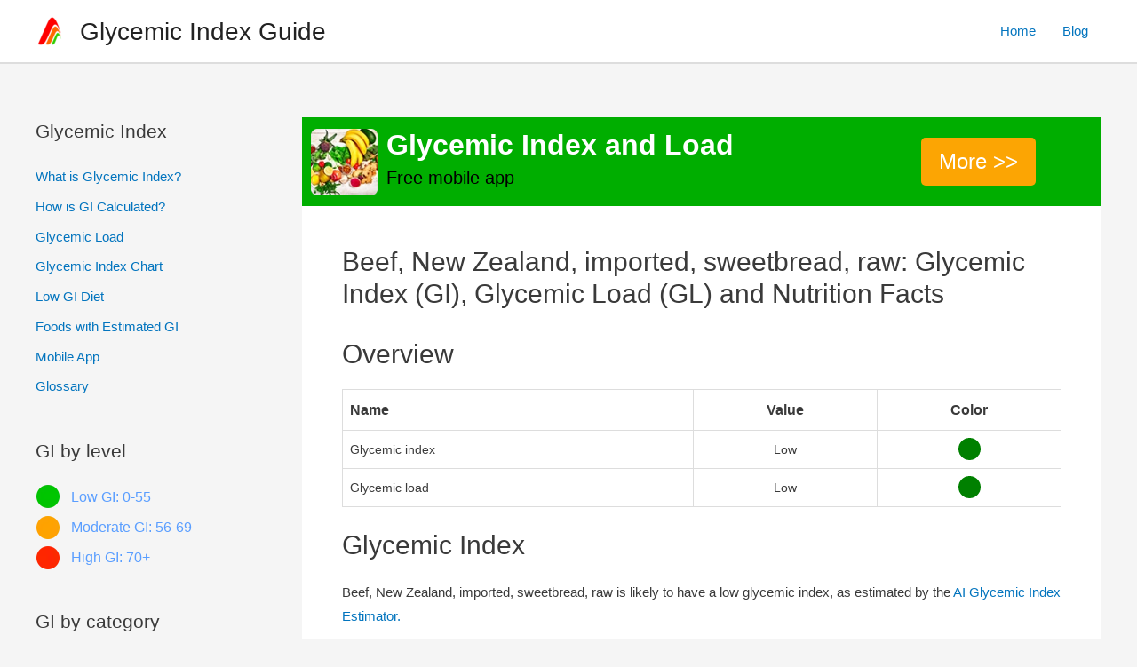

--- FILE ---
content_type: text/html; charset=UTF-8
request_url: https://glycemic-index.net/beef-new-zealand-imported-sweetbread-raw/
body_size: 19875
content:
<!DOCTYPE html>
<html lang="en-US">
<head>
<meta charset="UTF-8">
<meta name="viewport" content="width=device-width, initial-scale=1">
<link rel="profile" href="https://gmpg.org/xfn/11">

<meta name='robots' content='index, follow, max-image-preview:large, max-snippet:-1, max-video-preview:-1' />
<link rel="preload" as="image" href="/wp-content/uploads/2023/02/mobile_banner.webp">
	<!-- This site is optimized with the Yoast SEO plugin v26.7 - https://yoast.com/wordpress/plugins/seo/ -->
	<title>Beef, New Zealand, imported, sweetbread, raw: Glycemic index, Glycemic Load and Nutrition facts</title>
	<meta name="description" content="Looking for glycemic index (GI) and glycemic load (GL) of beef, new zealand, imported, sweetbread, raw? Look no more! 1000+ foods in the database." />
	<link rel="canonical" href="https://glycemic-index.net/beef-new-zealand-imported-sweetbread-raw/" />
	<meta property="og:locale" content="en_US" />
	<meta property="og:type" content="article" />
	<meta property="og:title" content="Beef, New Zealand, imported, sweetbread, raw: Glycemic index, Glycemic Load and Nutrition facts" />
	<meta property="og:description" content="Looking for glycemic index (GI) and glycemic load (GL) of beef, new zealand, imported, sweetbread, raw? Look no more! 1000+ foods in the database." />
	<meta property="og:url" content="https://glycemic-index.net/beef-new-zealand-imported-sweetbread-raw/" />
	<meta property="og:site_name" content="Glycemic Index Guide" />
	<meta property="article:published_time" content="2023-05-17T08:17:47+00:00" />
	<meta name="author" content="admin" />
	<meta name="twitter:card" content="summary_large_image" />
	<script type="application/ld+json" class="yoast-schema-graph">{"@context":"https://schema.org","@graph":[{"@type":"Article","@id":"https://glycemic-index.net/beef-new-zealand-imported-sweetbread-raw/#article","isPartOf":{"@id":"https://glycemic-index.net/beef-new-zealand-imported-sweetbread-raw/"},"author":{"name":"admin","@id":"https://glycemic-index.net/#/schema/person/18fffe64d50e669d9dbea90ddcb67f1a"},"headline":"Beef, New Zealand, imported, sweetbread, raw: Glycemic Index (GI), Glycemic Load (GL) and Nutrition Facts","datePublished":"2023-05-17T08:17:47+00:00","mainEntityOfPage":{"@id":"https://glycemic-index.net/beef-new-zealand-imported-sweetbread-raw/"},"wordCount":286,"publisher":{"@id":"https://glycemic-index.net/#organization"},"articleSection":["Beef Products","Estimated Foods"],"inLanguage":"en-US"},{"@type":"WebPage","@id":"https://glycemic-index.net/beef-new-zealand-imported-sweetbread-raw/","url":"https://glycemic-index.net/beef-new-zealand-imported-sweetbread-raw/","name":"Beef, New Zealand, imported, sweetbread, raw: Glycemic index, Glycemic Load and Nutrition facts","isPartOf":{"@id":"https://glycemic-index.net/#website"},"datePublished":"2023-05-17T08:17:47+00:00","description":"Looking for glycemic index (GI) and glycemic load (GL) of beef, new zealand, imported, sweetbread, raw? Look no more! 1000+ foods in the database.","breadcrumb":{"@id":"https://glycemic-index.net/beef-new-zealand-imported-sweetbread-raw/#breadcrumb"},"inLanguage":"en-US","potentialAction":[{"@type":"ReadAction","target":["https://glycemic-index.net/beef-new-zealand-imported-sweetbread-raw/"]}]},{"@type":"BreadcrumbList","@id":"https://glycemic-index.net/beef-new-zealand-imported-sweetbread-raw/#breadcrumb","itemListElement":[{"@type":"ListItem","position":1,"name":"Glycemic Index Guide","item":"https://glycemic-index.net/"},{"@type":"ListItem","position":2,"name":"Beef, New Zealand, imported, sweetbread, raw: Glycemic Index (GI), Glycemic Load (GL) and Nutrition Facts"}]},{"@type":"WebSite","@id":"https://glycemic-index.net/#website","url":"https://glycemic-index.net/","name":"Glycemic Index Guide","description":"Here you will find all you need about Glycemic Index and Glycemic Load","publisher":{"@id":"https://glycemic-index.net/#organization"},"potentialAction":[{"@type":"SearchAction","target":{"@type":"EntryPoint","urlTemplate":"https://glycemic-index.net/?s={search_term_string}"},"query-input":{"@type":"PropertyValueSpecification","valueRequired":true,"valueName":"search_term_string"}}],"inLanguage":"en-US"},{"@type":"Organization","@id":"https://glycemic-index.net/#organization","name":"Glycemic Index Guide","url":"https://glycemic-index.net/","logo":{"@type":"ImageObject","inLanguage":"en-US","@id":"https://glycemic-index.net/#/schema/logo/image/","url":"https://glycemic-index.net/wp-content/uploads/2023/01/cropped-logo_512-1-1.png","contentUrl":"https://glycemic-index.net/wp-content/uploads/2023/01/cropped-logo_512-1-1.png","width":403,"height":392,"caption":"Glycemic Index Guide"},"image":{"@id":"https://glycemic-index.net/#/schema/logo/image/"}},{"@type":"Person","@id":"https://glycemic-index.net/#/schema/person/18fffe64d50e669d9dbea90ddcb67f1a","name":"admin"}]}</script>
	<!-- / Yoast SEO plugin. -->


<link rel='dns-prefetch' href='//www.googletagmanager.com' />
<style id='wp-img-auto-sizes-contain-inline-css'>
img:is([sizes=auto i],[sizes^="auto," i]){contain-intrinsic-size:3000px 1500px}
/*# sourceURL=wp-img-auto-sizes-contain-inline-css */
</style>

<link rel='stylesheet' id='astra-theme-css-css' href='https://glycemic-index.net/wp-content/themes/astra/assets/css/minified/frontend.min.css?ver=4.1.3' media='all' />
<style id='astra-theme-css-inline-css'>
.ast-no-sidebar .entry-content .alignfull {margin-left: calc( -50vw + 50%);margin-right: calc( -50vw + 50%);max-width: 100vw;width: 100vw;}.ast-no-sidebar .entry-content .alignwide {margin-left: calc(-41vw + 50%);margin-right: calc(-41vw + 50%);max-width: unset;width: unset;}.ast-no-sidebar .entry-content .alignfull .alignfull,.ast-no-sidebar .entry-content .alignfull .alignwide,.ast-no-sidebar .entry-content .alignwide .alignfull,.ast-no-sidebar .entry-content .alignwide .alignwide,.ast-no-sidebar .entry-content .wp-block-column .alignfull,.ast-no-sidebar .entry-content .wp-block-column .alignwide{width: 100%;margin-left: auto;margin-right: auto;}.wp-block-gallery,.blocks-gallery-grid {margin: 0;}.wp-block-separator {max-width: 100px;}.wp-block-separator.is-style-wide,.wp-block-separator.is-style-dots {max-width: none;}.entry-content .has-2-columns .wp-block-column:first-child {padding-right: 10px;}.entry-content .has-2-columns .wp-block-column:last-child {padding-left: 10px;}@media (max-width: 782px) {.entry-content .wp-block-columns .wp-block-column {flex-basis: 100%;}.entry-content .has-2-columns .wp-block-column:first-child {padding-right: 0;}.entry-content .has-2-columns .wp-block-column:last-child {padding-left: 0;}}body .entry-content .wp-block-latest-posts {margin-left: 0;}body .entry-content .wp-block-latest-posts li {list-style: none;}.ast-no-sidebar .ast-container .entry-content .wp-block-latest-posts {margin-left: 0;}.ast-header-break-point .entry-content .alignwide {margin-left: auto;margin-right: auto;}.entry-content .blocks-gallery-item img {margin-bottom: auto;}.wp-block-pullquote {border-top: 4px solid #555d66;border-bottom: 4px solid #555d66;color: #40464d;}:root{--ast-container-default-xlg-padding:6.67em;--ast-container-default-lg-padding:5.67em;--ast-container-default-slg-padding:4.34em;--ast-container-default-md-padding:3.34em;--ast-container-default-sm-padding:6.67em;--ast-container-default-xs-padding:2.4em;--ast-container-default-xxs-padding:1.4em;--ast-code-block-background:#EEEEEE;--ast-comment-inputs-background:#FAFAFA;}html{font-size:93.75%;}a,.page-title{color:#0274be;}a:hover,a:focus{color:#3a3a3a;}body,button,input,select,textarea,.ast-button,.ast-custom-button{font-family:-apple-system,BlinkMacSystemFont,Segoe UI,Roboto,Oxygen-Sans,Ubuntu,Cantarell,Helvetica Neue,sans-serif;font-weight:inherit;font-size:15px;font-size:1rem;}blockquote{color:#000000;}.site-title{font-size:28px;font-size:1.8666666666667rem;display:block;}header .custom-logo-link img{max-width:35px;}.astra-logo-svg{width:35px;}.site-header .site-description{font-size:15px;font-size:1rem;display:none;}.entry-title{font-size:40px;font-size:2.6666666666667rem;}h1,.entry-content h1{font-size:40px;font-size:2.6666666666667rem;}h2,.entry-content h2{font-size:30px;font-size:2rem;}h3,.entry-content h3{font-size:25px;font-size:1.6666666666667rem;}h4,.entry-content h4{font-size:20px;font-size:1.3333333333333rem;line-height:1.2em;}h5,.entry-content h5{font-size:18px;font-size:1.2rem;line-height:1.2em;}h6,.entry-content h6{font-size:15px;font-size:1rem;line-height:1.25em;}::selection{background-color:#378bc3;color:#ffffff;}body,h1,.entry-title a,.entry-content h1,h2,.entry-content h2,h3,.entry-content h3,h4,.entry-content h4,h5,.entry-content h5,h6,.entry-content h6{color:#3a3a3a;}.tagcloud a:hover,.tagcloud a:focus,.tagcloud a.current-item{color:#ffffff;border-color:#0274be;background-color:#0274be;}input:focus,input[type="text"]:focus,input[type="email"]:focus,input[type="url"]:focus,input[type="password"]:focus,input[type="reset"]:focus,input[type="search"]:focus,textarea:focus{border-color:#0274be;}input[type="radio"]:checked,input[type=reset],input[type="checkbox"]:checked,input[type="checkbox"]:hover:checked,input[type="checkbox"]:focus:checked,input[type=range]::-webkit-slider-thumb{border-color:#0274be;background-color:#0274be;box-shadow:none;}.site-footer a:hover + .post-count,.site-footer a:focus + .post-count{background:#0274be;border-color:#0274be;}.single .nav-links .nav-previous,.single .nav-links .nav-next{color:#0274be;}.entry-meta,.entry-meta *{line-height:1.45;color:#0274be;}.entry-meta a:hover,.entry-meta a:hover *,.entry-meta a:focus,.entry-meta a:focus *,.page-links > .page-link,.page-links .page-link:hover,.post-navigation a:hover{color:#3a3a3a;}#cat option,.secondary .calendar_wrap thead a,.secondary .calendar_wrap thead a:visited{color:#0274be;}.secondary .calendar_wrap #today,.ast-progress-val span{background:#0274be;}.secondary a:hover + .post-count,.secondary a:focus + .post-count{background:#0274be;border-color:#0274be;}.calendar_wrap #today > a{color:#ffffff;}.page-links .page-link,.single .post-navigation a{color:#0274be;}.widget-title{font-size:21px;font-size:1.4rem;color:#3a3a3a;}#secondary,#secondary button,#secondary input,#secondary select,#secondary textarea{font-size:15px;font-size:1rem;}a:focus-visible,.ast-menu-toggle:focus-visible,.site .skip-link:focus-visible,.wp-block-loginout input:focus-visible,.wp-block-search.wp-block-search__button-inside .wp-block-search__inside-wrapper,.ast-header-navigation-arrow:focus-visible{outline-style:dotted;outline-color:inherit;outline-width:thin;border-color:transparent;}input:focus,input[type="text"]:focus,input[type="email"]:focus,input[type="url"]:focus,input[type="password"]:focus,input[type="reset"]:focus,input[type="search"]:focus,textarea:focus,.wp-block-search__input:focus,[data-section="section-header-mobile-trigger"] .ast-button-wrap .ast-mobile-menu-trigger-minimal:focus,.ast-mobile-popup-drawer.active .menu-toggle-close:focus,.woocommerce-ordering select.orderby:focus,#ast-scroll-top:focus,.woocommerce a.add_to_cart_button:focus,.woocommerce .button.single_add_to_cart_button:focus{border-style:dotted;border-color:inherit;border-width:thin;outline-color:transparent;}.ast-logo-title-inline .site-logo-img{padding-right:1em;}.site-logo-img img{ transition:all 0.2s linear;}#secondary {margin: 4em 0 2.5em;word-break: break-word;line-height: 2;}#secondary li {margin-bottom: 0.25em;}#secondary li:last-child {margin-bottom: 0;}@media (max-width: 768px) {.js_active .ast-plain-container.ast-single-post #secondary {margin-top: 1.5em;}}.ast-separate-container.ast-two-container #secondary .widget {background-color: #fff;padding: 2em;margin-bottom: 2em;}@media (min-width: 993px) {.ast-left-sidebar #secondary {padding-right: 60px;}.ast-right-sidebar #secondary {padding-left: 60px;}}@media (max-width: 993px) {.ast-right-sidebar #secondary {padding-left: 30px;}.ast-left-sidebar #secondary {padding-right: 30px;}}@media (max-width:921px){#ast-desktop-header{display:none;}}@media (min-width:921px){#ast-mobile-header{display:none;}}.wp-block-buttons.aligncenter{justify-content:center;}@media (min-width:1200px){.ast-separate-container.ast-right-sidebar .entry-content .wp-block-image.alignfull,.ast-separate-container.ast-left-sidebar .entry-content .wp-block-image.alignfull,.ast-separate-container.ast-right-sidebar .entry-content .wp-block-cover.alignfull,.ast-separate-container.ast-left-sidebar .entry-content .wp-block-cover.alignfull{margin-left:-6.67em;margin-right:-6.67em;max-width:unset;width:unset;}.ast-separate-container.ast-right-sidebar .entry-content .wp-block-image.alignwide,.ast-separate-container.ast-left-sidebar .entry-content .wp-block-image.alignwide,.ast-separate-container.ast-right-sidebar .entry-content .wp-block-cover.alignwide,.ast-separate-container.ast-left-sidebar .entry-content .wp-block-cover.alignwide{margin-left:-20px;margin-right:-20px;max-width:unset;width:unset;}}@media (min-width:1200px){.wp-block-group .has-background{padding:20px;}}.wp-block-image.aligncenter{margin-left:auto;margin-right:auto;}.wp-block-table.aligncenter{margin-left:auto;margin-right:auto;}@media (max-width:921px){.ast-separate-container #primary,.ast-separate-container #secondary{padding:1.5em 0;}#primary,#secondary{padding:1.5em 0;margin:0;}.ast-left-sidebar #content > .ast-container{display:flex;flex-direction:column-reverse;width:100%;}.ast-separate-container .ast-article-post,.ast-separate-container .ast-article-single{padding:1.5em 2.14em;}.ast-author-box img.avatar{margin:20px 0 0 0;}}@media (max-width:921px){#secondary.secondary{padding-top:0;}.ast-separate-container.ast-right-sidebar #secondary{padding-left:1em;padding-right:1em;}.ast-separate-container.ast-two-container #secondary{padding-left:0;padding-right:0;}.ast-page-builder-template .entry-header #secondary,.ast-page-builder-template #secondary{margin-top:1.5em;}}@media (max-width:921px){.ast-right-sidebar #primary{padding-right:0;}.ast-page-builder-template.ast-left-sidebar #secondary,.ast-page-builder-template.ast-right-sidebar #secondary{padding-right:20px;padding-left:20px;}.ast-right-sidebar #secondary,.ast-left-sidebar #primary{padding-left:0;}.ast-left-sidebar #secondary{padding-right:0;}}@media (min-width:922px){.ast-separate-container.ast-right-sidebar #primary,.ast-separate-container.ast-left-sidebar #primary{border:0;}.search-no-results.ast-separate-container #primary{margin-bottom:4em;}}@media (min-width:922px){.ast-right-sidebar #primary{border-right:1px solid var(--ast-border-color);}.ast-left-sidebar #primary{border-left:1px solid var(--ast-border-color);}.ast-right-sidebar #secondary{border-left:1px solid var(--ast-border-color);margin-left:-1px;}.ast-left-sidebar #secondary{border-right:1px solid var(--ast-border-color);margin-right:-1px;}.ast-separate-container.ast-two-container.ast-right-sidebar #secondary{padding-left:30px;padding-right:0;}.ast-separate-container.ast-two-container.ast-left-sidebar #secondary{padding-right:30px;padding-left:0;}.ast-separate-container.ast-right-sidebar #secondary,.ast-separate-container.ast-left-sidebar #secondary{border:0;margin-left:auto;margin-right:auto;}.ast-separate-container.ast-two-container #secondary .widget:last-child{margin-bottom:0;}}.wp-block-button .wp-block-button__link{color:#ffffff;}.wp-block-button .wp-block-button__link:hover,.wp-block-button .wp-block-button__link:focus{color:#ffffff;background-color:#3a3a3a;border-color:#3a3a3a;}.elementor-widget-heading h4.elementor-heading-title{line-height:1.2em;}.elementor-widget-heading h5.elementor-heading-title{line-height:1.2em;}.elementor-widget-heading h6.elementor-heading-title{line-height:1.25em;}.wp-block-button .wp-block-button__link{border-top-width:0;border-right-width:0;border-left-width:0;border-bottom-width:0;border-color:#378bc3;background-color:#378bc3;color:#ffffff;font-family:inherit;font-weight:inherit;line-height:1em;border-top-left-radius:2px;border-top-right-radius:2px;border-bottom-right-radius:2px;border-bottom-left-radius:2px;padding-top:10px;padding-right:40px;padding-bottom:10px;padding-left:40px;}.menu-toggle,button,.ast-button,.ast-custom-button,.button,input#submit,input[type="button"],input[type="submit"],input[type="reset"]{border-style:solid;border-top-width:0;border-right-width:0;border-left-width:0;border-bottom-width:0;color:#ffffff;border-color:#378bc3;background-color:#378bc3;padding-top:10px;padding-right:40px;padding-bottom:10px;padding-left:40px;font-family:inherit;font-weight:inherit;line-height:1em;border-top-left-radius:2px;border-top-right-radius:2px;border-bottom-right-radius:2px;border-bottom-left-radius:2px;}button:focus,.menu-toggle:hover,button:hover,.ast-button:hover,.ast-custom-button:hover .button:hover,.ast-custom-button:hover ,input[type=reset]:hover,input[type=reset]:focus,input#submit:hover,input#submit:focus,input[type="button"]:hover,input[type="button"]:focus,input[type="submit"]:hover,input[type="submit"]:focus{color:#ffffff;background-color:#3a3a3a;border-color:#3a3a3a;}@media (max-width:921px){.ast-mobile-header-stack .main-header-bar .ast-search-menu-icon{display:inline-block;}.ast-header-break-point.ast-header-custom-item-outside .ast-mobile-header-stack .main-header-bar .ast-search-icon{margin:0;}.ast-comment-avatar-wrap img{max-width:2.5em;}.ast-separate-container .ast-comment-list li.depth-1{padding:1.5em 2.14em;}.ast-separate-container .comment-respond{padding:2em 2.14em;}.ast-comment-meta{padding:0 1.8888em 1.3333em;}}@media (min-width:544px){.ast-container{max-width:100%;}}@media (max-width:544px){.ast-separate-container .ast-article-post,.ast-separate-container .ast-article-single,.ast-separate-container .comments-title,.ast-separate-container .ast-archive-description{padding:1.5em 1em;}.ast-separate-container #content .ast-container{padding-left:0.54em;padding-right:0.54em;}.ast-separate-container .ast-comment-list li.depth-1{padding:1.5em 1em;margin-bottom:1.5em;}.ast-separate-container .ast-comment-list .bypostauthor{padding:.5em;}.ast-search-menu-icon.ast-dropdown-active .search-field{width:170px;}.ast-separate-container #secondary{padding-top:0;}.ast-separate-container.ast-two-container #secondary .widget{margin-bottom:1.5em;padding-left:1em;padding-right:1em;}}.ast-no-sidebar.ast-separate-container .entry-content .alignfull {margin-left: -6.67em;margin-right: -6.67em;width: auto;}@media (max-width: 1200px) {.ast-no-sidebar.ast-separate-container .entry-content .alignfull {margin-left: -2.4em;margin-right: -2.4em;}}@media (max-width: 768px) {.ast-no-sidebar.ast-separate-container .entry-content .alignfull {margin-left: -2.14em;margin-right: -2.14em;}}@media (max-width: 544px) {.ast-no-sidebar.ast-separate-container .entry-content .alignfull {margin-left: -1em;margin-right: -1em;}}.ast-no-sidebar.ast-separate-container .entry-content .alignwide {margin-left: -20px;margin-right: -20px;}.ast-no-sidebar.ast-separate-container .entry-content .wp-block-column .alignfull,.ast-no-sidebar.ast-separate-container .entry-content .wp-block-column .alignwide {margin-left: auto;margin-right: auto;width: 100%;}@media (max-width:921px){.widget-title{font-size:22px;font-size:1.375rem;}body,button,input,select,textarea,.ast-button,.ast-custom-button{font-size:16px;font-size:1.0666666666667rem;}#secondary,#secondary button,#secondary input,#secondary select,#secondary textarea{font-size:16px;font-size:1.0666666666667rem;}.site-title{display:block;}.site-header .site-description{display:none;}.entry-title{font-size:30px;}h1,.entry-content h1{font-size:30px;}h2,.entry-content h2{font-size:25px;}h3,.entry-content h3{font-size:20px;}.astra-logo-svg{width:35px;}header .custom-logo-link img,.ast-header-break-point .site-logo-img .custom-mobile-logo-link img{max-width:35px;}}@media (max-width:544px){.site-title{display:block;}.site-header .site-description{display:none;}.entry-title{font-size:30px;}h1,.entry-content h1{font-size:30px;}h2,.entry-content h2{font-size:25px;}h3,.entry-content h3{font-size:20px;}header .custom-logo-link img,.ast-header-break-point .site-branding img,.ast-header-break-point .custom-logo-link img{max-width:35px;}.astra-logo-svg{width:35px;}.ast-header-break-point .site-logo-img .custom-mobile-logo-link img{max-width:35px;}}@media (max-width:544px){html{font-size:85.5%;}}@media (min-width:922px){.ast-container{max-width:1240px;}}@font-face {font-family: "Astra";src: url(https://glycemic-index.net/wp-content/themes/astra/assets/fonts/astra.woff) format("woff"),url(https://glycemic-index.net/wp-content/themes/astra/assets/fonts/astra.ttf) format("truetype"),url(https://glycemic-index.net/wp-content/themes/astra/assets/fonts/astra.svg#astra) format("svg");font-weight: normal;font-style: normal;font-display: fallback;}@media (min-width:922px){.main-header-menu .sub-menu .menu-item.ast-left-align-sub-menu:hover > .sub-menu,.main-header-menu .sub-menu .menu-item.ast-left-align-sub-menu.focus > .sub-menu{margin-left:-0px;}}.astra-icon-down_arrow::after {content: "\e900";font-family: Astra;}.astra-icon-close::after {content: "\e5cd";font-family: Astra;}.astra-icon-drag_handle::after {content: "\e25d";font-family: Astra;}.astra-icon-format_align_justify::after {content: "\e235";font-family: Astra;}.astra-icon-menu::after {content: "\e5d2";font-family: Astra;}.astra-icon-reorder::after {content: "\e8fe";font-family: Astra;}.astra-icon-search::after {content: "\e8b6";font-family: Astra;}.astra-icon-zoom_in::after {content: "\e56b";font-family: Astra;}.astra-icon-check-circle::after {content: "\e901";font-family: Astra;}.astra-icon-shopping-cart::after {content: "\f07a";font-family: Astra;}.astra-icon-shopping-bag::after {content: "\f290";font-family: Astra;}.astra-icon-shopping-basket::after {content: "\f291";font-family: Astra;}.astra-icon-circle-o::after {content: "\e903";font-family: Astra;}.astra-icon-certificate::after {content: "\e902";font-family: Astra;}blockquote {padding: 1.2em;}:root .has-ast-global-color-0-color{color:var(--ast-global-color-0);}:root .has-ast-global-color-0-background-color{background-color:var(--ast-global-color-0);}:root .wp-block-button .has-ast-global-color-0-color{color:var(--ast-global-color-0);}:root .wp-block-button .has-ast-global-color-0-background-color{background-color:var(--ast-global-color-0);}:root .has-ast-global-color-1-color{color:var(--ast-global-color-1);}:root .has-ast-global-color-1-background-color{background-color:var(--ast-global-color-1);}:root .wp-block-button .has-ast-global-color-1-color{color:var(--ast-global-color-1);}:root .wp-block-button .has-ast-global-color-1-background-color{background-color:var(--ast-global-color-1);}:root .has-ast-global-color-2-color{color:var(--ast-global-color-2);}:root .has-ast-global-color-2-background-color{background-color:var(--ast-global-color-2);}:root .wp-block-button .has-ast-global-color-2-color{color:var(--ast-global-color-2);}:root .wp-block-button .has-ast-global-color-2-background-color{background-color:var(--ast-global-color-2);}:root .has-ast-global-color-3-color{color:var(--ast-global-color-3);}:root .has-ast-global-color-3-background-color{background-color:var(--ast-global-color-3);}:root .wp-block-button .has-ast-global-color-3-color{color:var(--ast-global-color-3);}:root .wp-block-button .has-ast-global-color-3-background-color{background-color:var(--ast-global-color-3);}:root .has-ast-global-color-4-color{color:var(--ast-global-color-4);}:root .has-ast-global-color-4-background-color{background-color:var(--ast-global-color-4);}:root .wp-block-button .has-ast-global-color-4-color{color:var(--ast-global-color-4);}:root .wp-block-button .has-ast-global-color-4-background-color{background-color:var(--ast-global-color-4);}:root .has-ast-global-color-5-color{color:var(--ast-global-color-5);}:root .has-ast-global-color-5-background-color{background-color:var(--ast-global-color-5);}:root .wp-block-button .has-ast-global-color-5-color{color:var(--ast-global-color-5);}:root .wp-block-button .has-ast-global-color-5-background-color{background-color:var(--ast-global-color-5);}:root .has-ast-global-color-6-color{color:var(--ast-global-color-6);}:root .has-ast-global-color-6-background-color{background-color:var(--ast-global-color-6);}:root .wp-block-button .has-ast-global-color-6-color{color:var(--ast-global-color-6);}:root .wp-block-button .has-ast-global-color-6-background-color{background-color:var(--ast-global-color-6);}:root .has-ast-global-color-7-color{color:var(--ast-global-color-7);}:root .has-ast-global-color-7-background-color{background-color:var(--ast-global-color-7);}:root .wp-block-button .has-ast-global-color-7-color{color:var(--ast-global-color-7);}:root .wp-block-button .has-ast-global-color-7-background-color{background-color:var(--ast-global-color-7);}:root .has-ast-global-color-8-color{color:var(--ast-global-color-8);}:root .has-ast-global-color-8-background-color{background-color:var(--ast-global-color-8);}:root .wp-block-button .has-ast-global-color-8-color{color:var(--ast-global-color-8);}:root .wp-block-button .has-ast-global-color-8-background-color{background-color:var(--ast-global-color-8);}:root{--ast-global-color-0:#0170B9;--ast-global-color-1:#3a3a3a;--ast-global-color-2:#3a3a3a;--ast-global-color-3:#4B4F58;--ast-global-color-4:#F5F5F5;--ast-global-color-5:#FFFFFF;--ast-global-color-6:#E5E5E5;--ast-global-color-7:#424242;--ast-global-color-8:#000000;}:root {--ast-border-color : #dddddd;}.ast-single-entry-banner {-js-display: flex;display: flex;flex-direction: column;justify-content: center;text-align: center;position: relative;background: #eeeeee;}.ast-single-entry-banner[data-banner-layout="layout-1"] {max-width: 1200px;background: inherit;padding: 20px 0;}.ast-single-entry-banner[data-banner-width-type="custom"] {margin: 0 auto;width: 100%;}.ast-single-entry-banner + .site-content .entry-header {margin-bottom: 0;}header.entry-header .entry-title{font-size:30px;font-size:2rem;}header.entry-header > *:not(:last-child){margin-bottom:10px;}.ast-archive-entry-banner {-js-display: flex;display: flex;flex-direction: column;justify-content: center;text-align: center;position: relative;background: #eeeeee;}.ast-archive-entry-banner[data-banner-width-type="custom"] {margin: 0 auto;width: 100%;}.ast-archive-entry-banner[data-banner-layout="layout-1"] {background: inherit;padding: 20px 0;text-align: left;}body.archive .ast-archive-description{max-width:1200px;width:100%;text-align:left;padding-top:3em;padding-right:3em;padding-bottom:3em;padding-left:3em;}body.archive .ast-archive-description .ast-archive-title,body.archive .ast-archive-description .ast-archive-title *{font-size:40px;font-size:2.6666666666667rem;}body.archive .ast-archive-description > *:not(:last-child){margin-bottom:10px;}@media (max-width:921px){body.archive .ast-archive-description{text-align:left;}}@media (max-width:544px){body.archive .ast-archive-description{text-align:left;}}.ast-breadcrumbs .trail-browse,.ast-breadcrumbs .trail-items,.ast-breadcrumbs .trail-items li{display:inline-block;margin:0;padding:0;border:none;background:inherit;text-indent:0;}.ast-breadcrumbs .trail-browse{font-size:inherit;font-style:inherit;font-weight:inherit;color:inherit;}.ast-breadcrumbs .trail-items{list-style:none;}.trail-items li::after{padding:0 0.3em;content:"\00bb";}.trail-items li:last-of-type::after{display:none;}.trail-items li::after{content:"\00bb";}.ast-breadcrumbs-wrapper #ast-breadcrumbs-yoast,.ast-breadcrumbs-wrapper .breadcrumbs,.ast-breadcrumbs-wrapper .rank-math-breadcrumb,.ast-breadcrumbs-inner nav{padding-top:0px;padding-right:0px;padding-bottom:10px;padding-left:0px;}.ast-breadcrumbs-wrapper{text-align:left;}.ast-default-menu-enable.ast-main-header-nav-open.ast-header-break-point .main-header-bar.ast-header-breadcrumb,.ast-main-header-nav-open .main-header-bar.ast-header-breadcrumb{padding-top:1em;padding-bottom:1em;}.ast-header-break-point .main-header-bar.ast-header-breadcrumb{border-bottom-width:1px;border-bottom-color:#eaeaea;border-bottom-style:solid;}.ast-breadcrumbs-wrapper{line-height:1.4;}.ast-breadcrumbs-wrapper .rank-math-breadcrumb p{margin-bottom:0px;}.ast-breadcrumbs-wrapper{display:block;width:100%;}@media (max-width:921px){.ast-builder-grid-row-container.ast-builder-grid-row-tablet-3-firstrow .ast-builder-grid-row > *:first-child,.ast-builder-grid-row-container.ast-builder-grid-row-tablet-3-lastrow .ast-builder-grid-row > *:last-child{grid-column:1 / -1;}}@media (max-width:544px){.ast-builder-grid-row-container.ast-builder-grid-row-mobile-3-firstrow .ast-builder-grid-row > *:first-child,.ast-builder-grid-row-container.ast-builder-grid-row-mobile-3-lastrow .ast-builder-grid-row > *:last-child{grid-column:1 / -1;}}.ast-builder-layout-element[data-section="title_tagline"]{display:flex;}@media (max-width:921px){.ast-header-break-point .ast-builder-layout-element[data-section="title_tagline"]{display:flex;}}@media (max-width:544px){.ast-header-break-point .ast-builder-layout-element[data-section="title_tagline"]{display:flex;}}.ast-builder-menu-1{font-family:inherit;font-weight:inherit;}.ast-builder-menu-1 .sub-menu,.ast-builder-menu-1 .inline-on-mobile .sub-menu{border-top-width:0px;border-bottom-width:0px;border-right-width:0px;border-left-width:0px;border-color:#378bc3;border-style:solid;}.ast-builder-menu-1 .main-header-menu > .menu-item > .sub-menu,.ast-builder-menu-1 .main-header-menu > .menu-item > .astra-full-megamenu-wrapper{margin-top:0px;}.ast-desktop .ast-builder-menu-1 .main-header-menu > .menu-item > .sub-menu:before,.ast-desktop .ast-builder-menu-1 .main-header-menu > .menu-item > .astra-full-megamenu-wrapper:before{height:calc( 0px + 5px );}.ast-desktop .ast-builder-menu-1 .menu-item .sub-menu .menu-link{border-style:none;}@media (max-width:921px){.ast-header-break-point .ast-builder-menu-1 .menu-item.menu-item-has-children > .ast-menu-toggle{top:0;}.ast-builder-menu-1 .menu-item-has-children > .menu-link:after{content:unset;}.ast-builder-menu-1 .main-header-menu > .menu-item > .sub-menu,.ast-builder-menu-1 .main-header-menu > .menu-item > .astra-full-megamenu-wrapper{margin-top:0;}}@media (max-width:544px){.ast-header-break-point .ast-builder-menu-1 .menu-item.menu-item-has-children > .ast-menu-toggle{top:0;}.ast-builder-menu-1 .main-header-menu > .menu-item > .sub-menu,.ast-builder-menu-1 .main-header-menu > .menu-item > .astra-full-megamenu-wrapper{margin-top:0;}}.ast-builder-menu-1{display:flex;}@media (max-width:921px){.ast-header-break-point .ast-builder-menu-1{display:flex;}}@media (max-width:544px){.ast-header-break-point .ast-builder-menu-1{display:flex;}}.site-below-footer-wrap{padding-top:20px;padding-bottom:20px;}.site-below-footer-wrap[data-section="section-below-footer-builder"]{background-color:#666666;;background-image:none;;min-height:80px;border-style:solid;border-width:0px;border-top-width:1px;border-top-color:#666666;}.site-below-footer-wrap[data-section="section-below-footer-builder"] .ast-builder-grid-row{max-width:1200px;margin-left:auto;margin-right:auto;}.site-below-footer-wrap[data-section="section-below-footer-builder"] .ast-builder-grid-row,.site-below-footer-wrap[data-section="section-below-footer-builder"] .site-footer-section{align-items:flex-start;}.site-below-footer-wrap[data-section="section-below-footer-builder"].ast-footer-row-inline .site-footer-section{display:flex;margin-bottom:0;}.ast-builder-grid-row-full .ast-builder-grid-row{grid-template-columns:1fr;}@media (max-width:921px){.site-below-footer-wrap[data-section="section-below-footer-builder"].ast-footer-row-tablet-inline .site-footer-section{display:flex;margin-bottom:0;}.site-below-footer-wrap[data-section="section-below-footer-builder"].ast-footer-row-tablet-stack .site-footer-section{display:block;margin-bottom:10px;}.ast-builder-grid-row-container.ast-builder-grid-row-tablet-full .ast-builder-grid-row{grid-template-columns:1fr;}}@media (max-width:544px){.site-below-footer-wrap[data-section="section-below-footer-builder"].ast-footer-row-mobile-inline .site-footer-section{display:flex;margin-bottom:0;}.site-below-footer-wrap[data-section="section-below-footer-builder"].ast-footer-row-mobile-stack .site-footer-section{display:block;margin-bottom:10px;}.ast-builder-grid-row-container.ast-builder-grid-row-mobile-full .ast-builder-grid-row{grid-template-columns:1fr;}}.site-below-footer-wrap[data-section="section-below-footer-builder"]{display:grid;}@media (max-width:921px){.ast-header-break-point .site-below-footer-wrap[data-section="section-below-footer-builder"]{display:grid;}}@media (max-width:544px){.ast-header-break-point .site-below-footer-wrap[data-section="section-below-footer-builder"]{display:grid;}}.ast-footer-copyright{text-align:center;}.ast-footer-copyright {color:var(--ast-global-color-6);}@media (max-width:921px){.ast-footer-copyright{text-align:center;}}@media (max-width:544px){.ast-footer-copyright{text-align:center;}}.ast-footer-copyright.ast-builder-layout-element{display:flex;}@media (max-width:921px){.ast-header-break-point .ast-footer-copyright.ast-builder-layout-element{display:flex;}}@media (max-width:544px){.ast-header-break-point .ast-footer-copyright.ast-builder-layout-element{display:flex;}}.elementor-template-full-width .ast-container{display:block;}@media (max-width:544px){.elementor-element .elementor-wc-products .woocommerce[class*="columns-"] ul.products li.product{width:auto;margin:0;}.elementor-element .woocommerce .woocommerce-result-count{float:none;}}#bhac-widget > div { width: 100%; }#bhac-widget { margin-top: 15px; margin-bottom: 0px; }@media screen and (max-width: 921px) { #bhac-widget { margin-bottom: 5px; }}.ast-header-break-point .main-header-bar{border-bottom-width:2px;}@media (min-width:922px){.main-header-bar{border-bottom-width:2px;}}@media (min-width:922px){#primary{width:75%;}#secondary{width:25%;}}.main-header-menu .menu-item, #astra-footer-menu .menu-item, .main-header-bar .ast-masthead-custom-menu-items{-js-display:flex;display:flex;-webkit-box-pack:center;-webkit-justify-content:center;-moz-box-pack:center;-ms-flex-pack:center;justify-content:center;-webkit-box-orient:vertical;-webkit-box-direction:normal;-webkit-flex-direction:column;-moz-box-orient:vertical;-moz-box-direction:normal;-ms-flex-direction:column;flex-direction:column;}.main-header-menu > .menu-item > .menu-link, #astra-footer-menu > .menu-item > .menu-link{height:100%;-webkit-box-align:center;-webkit-align-items:center;-moz-box-align:center;-ms-flex-align:center;align-items:center;-js-display:flex;display:flex;}.main-header-menu .sub-menu .menu-item.menu-item-has-children > .menu-link:after{position:absolute;right:1em;top:50%;transform:translate(0,-50%) rotate(270deg);}.ast-header-break-point .main-header-bar .main-header-bar-navigation .page_item_has_children > .ast-menu-toggle::before, .ast-header-break-point .main-header-bar .main-header-bar-navigation .menu-item-has-children > .ast-menu-toggle::before, .ast-mobile-popup-drawer .main-header-bar-navigation .menu-item-has-children>.ast-menu-toggle::before, .ast-header-break-point .ast-mobile-header-wrap .main-header-bar-navigation .menu-item-has-children > .ast-menu-toggle::before{font-weight:bold;content:"\e900";font-family:Astra;text-decoration:inherit;display:inline-block;}.ast-header-break-point .main-navigation ul.sub-menu .menu-item .menu-link:before{content:"\e900";font-family:Astra;font-size:.65em;text-decoration:inherit;display:inline-block;transform:translate(0, -2px) rotateZ(270deg);margin-right:5px;}.widget_search .search-form:after{font-family:Astra;font-size:1.2em;font-weight:normal;content:"\e8b6";position:absolute;top:50%;right:15px;transform:translate(0, -50%);}.astra-search-icon::before{content:"\e8b6";font-family:Astra;font-style:normal;font-weight:normal;text-decoration:inherit;text-align:center;-webkit-font-smoothing:antialiased;-moz-osx-font-smoothing:grayscale;z-index:3;}.main-header-bar .main-header-bar-navigation .page_item_has_children > a:after, .main-header-bar .main-header-bar-navigation .menu-item-has-children > a:after, .menu-item-has-children .ast-header-navigation-arrow:after{content:"\e900";display:inline-block;font-family:Astra;font-size:.6rem;font-weight:bold;text-rendering:auto;-webkit-font-smoothing:antialiased;-moz-osx-font-smoothing:grayscale;margin-left:10px;line-height:normal;}.menu-item-has-children .sub-menu .ast-header-navigation-arrow:after{margin-left:0;}.ast-mobile-popup-drawer .main-header-bar-navigation .ast-submenu-expanded>.ast-menu-toggle::before{transform:rotateX(180deg);}.ast-header-break-point .main-header-bar-navigation .menu-item-has-children > .menu-link:after{display:none;}.ast-separate-container .blog-layout-1, .ast-separate-container .blog-layout-2, .ast-separate-container .blog-layout-3{background-color:transparent;background-image:none;}.ast-separate-container .ast-article-post{background-color:var(--ast-global-color-5);;background-image:none;;}@media (max-width:921px){.ast-separate-container .ast-article-post{background-color:var(--ast-global-color-5);;background-image:none;;}}@media (max-width:544px){.ast-separate-container .ast-article-post{background-color:var(--ast-global-color-5);;background-image:none;;}}.ast-separate-container .ast-article-single:not(.ast-related-post), .ast-separate-container .comments-area .comment-respond,.ast-separate-container .comments-area .ast-comment-list li, .ast-separate-container .ast-woocommerce-container, .ast-separate-container .error-404, .ast-separate-container .no-results, .single.ast-separate-container  .ast-author-meta, .ast-separate-container .related-posts-title-wrapper, .ast-separate-container.ast-two-container #secondary .widget,.ast-separate-container .comments-count-wrapper, .ast-box-layout.ast-plain-container .site-content,.ast-padded-layout.ast-plain-container .site-content, .ast-separate-container .comments-area .comments-title, .ast-narrow-container .site-content{background-color:var(--ast-global-color-5);;background-image:none;;}@media (max-width:921px){.ast-separate-container .ast-article-single:not(.ast-related-post), .ast-separate-container .comments-area .comment-respond,.ast-separate-container .comments-area .ast-comment-list li, .ast-separate-container .ast-woocommerce-container, .ast-separate-container .error-404, .ast-separate-container .no-results, .single.ast-separate-container  .ast-author-meta, .ast-separate-container .related-posts-title-wrapper, .ast-separate-container.ast-two-container #secondary .widget,.ast-separate-container .comments-count-wrapper, .ast-box-layout.ast-plain-container .site-content,.ast-padded-layout.ast-plain-container .site-content, .ast-separate-container .comments-area .comments-title, .ast-narrow-container .site-content{background-color:var(--ast-global-color-5);;background-image:none;;}}@media (max-width:544px){.ast-separate-container .ast-article-single:not(.ast-related-post), .ast-separate-container .comments-area .comment-respond,.ast-separate-container .comments-area .ast-comment-list li, .ast-separate-container .ast-woocommerce-container, .ast-separate-container .error-404, .ast-separate-container .no-results, .single.ast-separate-container  .ast-author-meta, .ast-separate-container .related-posts-title-wrapper, .ast-separate-container.ast-two-container #secondary .widget,.ast-separate-container .comments-count-wrapper, .ast-box-layout.ast-plain-container .site-content,.ast-padded-layout.ast-plain-container .site-content, .ast-separate-container .comments-area .comments-title, .ast-narrow-container .site-content{background-color:var(--ast-global-color-5);;background-image:none;;}}.ast-mobile-header-content > *,.ast-desktop-header-content > * {padding: 10px 0;height: auto;}.ast-mobile-header-content > *:first-child,.ast-desktop-header-content > *:first-child {padding-top: 10px;}.ast-mobile-header-content > .ast-builder-menu,.ast-desktop-header-content > .ast-builder-menu {padding-top: 0;}.ast-mobile-header-content > *:last-child,.ast-desktop-header-content > *:last-child {padding-bottom: 0;}.ast-mobile-header-content .ast-search-menu-icon.ast-inline-search label,.ast-desktop-header-content .ast-search-menu-icon.ast-inline-search label {width: 100%;}.ast-desktop-header-content .main-header-bar-navigation .ast-submenu-expanded > .ast-menu-toggle::before {transform: rotateX(180deg);}#ast-desktop-header .ast-desktop-header-content,.ast-mobile-header-content .ast-search-icon,.ast-desktop-header-content .ast-search-icon,.ast-mobile-header-wrap .ast-mobile-header-content,.ast-main-header-nav-open.ast-popup-nav-open .ast-mobile-header-wrap .ast-mobile-header-content,.ast-main-header-nav-open.ast-popup-nav-open .ast-desktop-header-content {display: none;}.ast-main-header-nav-open.ast-header-break-point #ast-desktop-header .ast-desktop-header-content,.ast-main-header-nav-open.ast-header-break-point .ast-mobile-header-wrap .ast-mobile-header-content {display: block;}.ast-desktop .ast-desktop-header-content .astra-menu-animation-slide-up > .menu-item > .sub-menu,.ast-desktop .ast-desktop-header-content .astra-menu-animation-slide-up > .menu-item .menu-item > .sub-menu,.ast-desktop .ast-desktop-header-content .astra-menu-animation-slide-down > .menu-item > .sub-menu,.ast-desktop .ast-desktop-header-content .astra-menu-animation-slide-down > .menu-item .menu-item > .sub-menu,.ast-desktop .ast-desktop-header-content .astra-menu-animation-fade > .menu-item > .sub-menu,.ast-desktop .ast-desktop-header-content .astra-menu-animation-fade > .menu-item .menu-item > .sub-menu {opacity: 1;visibility: visible;}.ast-hfb-header.ast-default-menu-enable.ast-header-break-point .ast-mobile-header-wrap .ast-mobile-header-content .main-header-bar-navigation {width: unset;margin: unset;}.ast-mobile-header-content.content-align-flex-end .main-header-bar-navigation .menu-item-has-children > .ast-menu-toggle,.ast-desktop-header-content.content-align-flex-end .main-header-bar-navigation .menu-item-has-children > .ast-menu-toggle {left: calc( 20px - 0.907em);right: auto;}.ast-mobile-header-content .ast-search-menu-icon,.ast-mobile-header-content .ast-search-menu-icon.slide-search,.ast-desktop-header-content .ast-search-menu-icon,.ast-desktop-header-content .ast-search-menu-icon.slide-search {width: 100%;position: relative;display: block;right: auto;transform: none;}.ast-mobile-header-content .ast-search-menu-icon.slide-search .search-form,.ast-mobile-header-content .ast-search-menu-icon .search-form,.ast-desktop-header-content .ast-search-menu-icon.slide-search .search-form,.ast-desktop-header-content .ast-search-menu-icon .search-form {right: 0;visibility: visible;opacity: 1;position: relative;top: auto;transform: none;padding: 0;display: block;overflow: hidden;}.ast-mobile-header-content .ast-search-menu-icon.ast-inline-search .search-field,.ast-mobile-header-content .ast-search-menu-icon .search-field,.ast-desktop-header-content .ast-search-menu-icon.ast-inline-search .search-field,.ast-desktop-header-content .ast-search-menu-icon .search-field {width: 100%;padding-right: 5.5em;}.ast-mobile-header-content .ast-search-menu-icon .search-submit,.ast-desktop-header-content .ast-search-menu-icon .search-submit {display: block;position: absolute;height: 100%;top: 0;right: 0;padding: 0 1em;border-radius: 0;}.ast-hfb-header.ast-default-menu-enable.ast-header-break-point .ast-mobile-header-wrap .ast-mobile-header-content .main-header-bar-navigation ul .sub-menu .menu-link {padding-left: 30px;}.ast-hfb-header.ast-default-menu-enable.ast-header-break-point .ast-mobile-header-wrap .ast-mobile-header-content .main-header-bar-navigation .sub-menu .menu-item .menu-item .menu-link {padding-left: 40px;}.ast-mobile-popup-drawer.active .ast-mobile-popup-inner{background-color:#ffffff;;}.ast-mobile-header-wrap .ast-mobile-header-content, .ast-desktop-header-content{background-color:#ffffff;;}.ast-mobile-popup-content > *, .ast-mobile-header-content > *, .ast-desktop-popup-content > *, .ast-desktop-header-content > *{padding-top:0px;padding-bottom:0px;}.content-align-flex-start .ast-builder-layout-element{justify-content:flex-start;}.content-align-flex-start .main-header-menu{text-align:left;}.ast-mobile-popup-drawer.active .menu-toggle-close{color:#3a3a3a;}.ast-mobile-header-wrap .ast-primary-header-bar,.ast-primary-header-bar .site-primary-header-wrap{min-height:70px;}.ast-desktop .ast-primary-header-bar .main-header-menu > .menu-item{line-height:70px;}@media (max-width:921px){#masthead .ast-mobile-header-wrap .ast-primary-header-bar,#masthead .ast-mobile-header-wrap .ast-below-header-bar{padding-left:20px;padding-right:20px;}}.ast-header-break-point .ast-primary-header-bar{border-bottom-width:2px;border-bottom-style:solid;}@media (min-width:922px){.ast-primary-header-bar{border-bottom-width:2px;border-bottom-style:solid;}}.ast-primary-header-bar{background-color:#ffffff;;}.ast-primary-header-bar{display:block;}@media (max-width:921px){.ast-header-break-point .ast-primary-header-bar{display:grid;}}@media (max-width:544px){.ast-header-break-point .ast-primary-header-bar{display:grid;}}[data-section="section-header-mobile-trigger"] .ast-button-wrap .ast-mobile-menu-trigger-fill{color:#ffffff;border:none;background:#378bc3;}[data-section="section-header-mobile-trigger"] .ast-button-wrap .mobile-menu-toggle-icon .ast-mobile-svg{width:20px;height:20px;fill:#ffffff;}[data-section="section-header-mobile-trigger"] .ast-button-wrap .mobile-menu-wrap .mobile-menu{color:#ffffff;}.footer-nav-wrap .astra-footer-vertical-menu {display: grid;}@media (min-width: 769px) {.footer-nav-wrap .astra-footer-horizontal-menu li {margin: 0;}.footer-nav-wrap .astra-footer-horizontal-menu a {padding: 0 0.5em;}}@media (min-width: 769px) {.footer-nav-wrap .astra-footer-horizontal-menu li:first-child a {padding-left: 0;}.footer-nav-wrap .astra-footer-horizontal-menu li:last-child a {padding-right: 0;}}.footer-widget-area[data-section="section-footer-menu"] .astra-footer-horizontal-menu{justify-content:center;}.footer-widget-area[data-section="section-footer-menu"] .astra-footer-vertical-menu .menu-item{align-items:center;}#astra-footer-menu .menu-item > a{color:var(--ast-global-color-5);font-size:16px;font-size:1.0666666666667rem;padding-left:20px;padding-right:20px;}#astra-footer-menu .menu-item:hover > a{color:var(--ast-global-color-6);}@media (max-width:921px){.footer-widget-area[data-section="section-footer-menu"] .astra-footer-tablet-horizontal-menu{justify-content:center;display:flex;}.footer-widget-area[data-section="section-footer-menu"] .astra-footer-tablet-vertical-menu{display:grid;justify-content:center;}.footer-widget-area[data-section="section-footer-menu"] .astra-footer-tablet-vertical-menu .menu-item{align-items:center;}#astra-footer-menu .menu-item > a{font-size:16px;font-size:1.0666666666667rem;padding-left:25px;padding-right:25px;}}@media (max-width:544px){.footer-widget-area[data-section="section-footer-menu"] .astra-footer-mobile-horizontal-menu{justify-content:center;display:flex;}.footer-widget-area[data-section="section-footer-menu"] .astra-footer-mobile-vertical-menu{display:grid;justify-content:center;}.footer-widget-area[data-section="section-footer-menu"] .astra-footer-mobile-vertical-menu .menu-item{align-items:center;}#astra-footer-menu .menu-item > a{font-size:16px;font-size:1.0666666666667rem;padding-bottom:20px;padding-left:20px;padding-right:20px;}}.footer-widget-area[data-section="section-footer-menu"]{display:block;}@media (max-width:921px){.ast-header-break-point .footer-widget-area[data-section="section-footer-menu"]{display:block;}}@media (max-width:544px){.ast-header-break-point .footer-widget-area[data-section="section-footer-menu"]{display:block;}}:root{--e-global-color-astglobalcolor0:#0170B9;--e-global-color-astglobalcolor1:#3a3a3a;--e-global-color-astglobalcolor2:#3a3a3a;--e-global-color-astglobalcolor3:#4B4F58;--e-global-color-astglobalcolor4:#F5F5F5;--e-global-color-astglobalcolor5:#FFFFFF;--e-global-color-astglobalcolor6:#E5E5E5;--e-global-color-astglobalcolor7:#424242;--e-global-color-astglobalcolor8:#000000;}
/*# sourceURL=astra-theme-css-inline-css */
</style>
<link rel='stylesheet' id='astra-menu-animation-css' href='https://glycemic-index.net/wp-content/themes/astra/assets/css/minified/menu-animation.min.css?ver=4.1.3' media='all' />
<style id='wp-emoji-styles-inline-css'>

	img.wp-smiley, img.emoji {
		display: inline !important;
		border: none !important;
		box-shadow: none !important;
		height: 1em !important;
		width: 1em !important;
		margin: 0 0.07em !important;
		vertical-align: -0.1em !important;
		background: none !important;
		padding: 0 !important;
	}
/*# sourceURL=wp-emoji-styles-inline-css */
</style>
<link rel='stylesheet' id='wpda_like_box_gutenberg_css-css' href='https://glycemic-index.net/wp-content/plugins/like-box/includes/gutenberg/style.css?ver=6.9' media='all' />
<link rel='stylesheet' id='widgetopts-styles-css' href='https://glycemic-index.net/wp-content/plugins/widget-options/assets/css/widget-options.css?ver=4.1.3' media='all' />
<link rel='stylesheet' id='ivory-search-styles-css' href='https://glycemic-index.net/wp-content/plugins/add-search-to-menu/public/css/ivory-search.min.css?ver=5.5.13' media='all' />
<link rel='stylesheet' id='animated-css' href='https://glycemic-index.net/wp-content/plugins/like-box/includes/style/effects.css?ver=6.9' media='all' />
<link rel='stylesheet' id='front_end_like_box-css' href='https://glycemic-index.net/wp-content/plugins/like-box/includes/style/style.css?ver=6.9' media='all' />
<link rel='stylesheet' id='dashicons-css' href='https://glycemic-index.net/wp-includes/css/dashicons.min.css?ver=6.9' media='all' />
<link rel='stylesheet' id='thickbox-css' href='https://glycemic-index.net/wp-includes/js/thickbox/thickbox.css?ver=6.9' media='all' />

<!-- Google tag (gtag.js) snippet added by Site Kit -->
<!-- Google Analytics snippet added by Site Kit -->
<script id="google_gtagjs-js" async data-type="lazy" data-src="https://www.googletagmanager.com/gtag/js?id=G-X89ZF95TK2"></script>
<script id="google_gtagjs-js-after" data-type="lazy" data-src="[data-uri]"></script>
<script src="https://glycemic-index.net/wp-includes/js/jquery/jquery.min.js?ver=3.7.1" id="jquery-core-js"></script>
<script src="https://glycemic-index.net/wp-includes/js/jquery/jquery-migrate.min.js?ver=3.4.1" id="jquery-migrate-js"></script>
<script src="https://glycemic-index.net/wp-content/plugins/like-box/includes/javascript/front_end_js.js?ver=6.9" id="like-box-front-end-js"></script>
<link rel='shortlink' href='https://glycemic-index.net/?p=9224' />
<meta name="generator" content="Site Kit by Google 1.170.0" />		<script type="text/javascript">
				(function(c,l,a,r,i,t,y){
					c[a]=c[a]||function(){(c[a].q=c[a].q||[]).push(arguments)};t=l.createElement(r);t.async=1;
					t.src="https://www.clarity.ms/tag/"+i+"?ref=wordpress";y=l.getElementsByTagName(r)[0];y.parentNode.insertBefore(t,y);
				})(window, document, "clarity", "script", "ki2mpnxhk0");
		</script>
		<meta name="generator" content="Elementor 3.34.1; features: additional_custom_breakpoints; settings: css_print_method-external, google_font-enabled, font_display-auto">
			<style>
				.e-con.e-parent:nth-of-type(n+4):not(.e-lazyloaded):not(.e-no-lazyload),
				.e-con.e-parent:nth-of-type(n+4):not(.e-lazyloaded):not(.e-no-lazyload) * {
					background-image: none !important;
				}
				@media screen and (max-height: 1024px) {
					.e-con.e-parent:nth-of-type(n+3):not(.e-lazyloaded):not(.e-no-lazyload),
					.e-con.e-parent:nth-of-type(n+3):not(.e-lazyloaded):not(.e-no-lazyload) * {
						background-image: none !important;
					}
				}
				@media screen and (max-height: 640px) {
					.e-con.e-parent:nth-of-type(n+2):not(.e-lazyloaded):not(.e-no-lazyload),
					.e-con.e-parent:nth-of-type(n+2):not(.e-lazyloaded):not(.e-no-lazyload) * {
						background-image: none !important;
					}
				}
			</style>
			<link rel="icon" href="https://glycemic-index.net/wp-content/uploads/2023/01/cropped-logo_512-1-32x32.png" sizes="32x32" />
<link rel="icon" href="https://glycemic-index.net/wp-content/uploads/2023/01/cropped-logo_512-1-192x192.png" sizes="192x192" />
<link rel="apple-touch-icon" href="https://glycemic-index.net/wp-content/uploads/2023/01/cropped-logo_512-1-180x180.png" />
<meta name="msapplication-TileImage" content="https://glycemic-index.net/wp-content/uploads/2023/01/cropped-logo_512-1-270x270.png" />
		<style id="wp-custom-css">
			.product {
    list-style-type: none;
	margin: 0;
}

.product li {
    background-image: url(https://glycemic-index.net/images/web_category_icons.webp);
    width: 30px;
    height: 30px;
    margin: 0px 0px 10px 0px;
}

.prod01-baked-products {
    background-position: 0 0px;
}

.prod02-beverages {
    background-position: 0 -30px;
}

.prod03-dairy {
    background-position: 0 -60px;
}

.prod04-fast-foods {
    background-position: 0 -90px;
}

.prod05-fruits {
    background-position: 0 -120px;
}

.prod06-grains {
    background-position: 0 -150px;
}

.prod07-greens {
    background-position: 0 -180px;
}

.prod08-meat {
    background-position: 0 -210px;
}

.prod09-mushrooms {
    background-position: 0 -240px;
}

.prod10-nuts {
    background-position: 0 -270px;
}

.prod11-oil-and-sauces {
    background-position: 0 -300px;
}

.prod12-seafood {
    background-position: 0 -330px;
}

.prod13-soups {
    background-position: 0 -360px;
}

.prod14-spices {
    background-position: 0 -390px;
}

.prod15-sweets {
    background-position: 0 -420px;
}

.prod16-vegetables {
    background-position: 0 -450px;
}
.prod17-others {
    background-position: 0 -480px;
}

.level-low {
    background-position: 0 -510px;
}

.level-medium {
    background-position: 0 -540px;
}

.level-high {
    background-position: 0 -570px;
}


.product li a {
	font-size: 16px;
    width: 300px;
    height: 30px;
    padding: 0px 0px 0px 40px;
    display: block;
    overflow: hidden;
}

.product a:link {
    color: #5a9eff;
    text-decoration: none;
}

.product a:hover {
  color: #000000;
    text-decoration: underline;
}

.tftable {font-size:12px;color:#333333;width:100%;border-width: 0px;border-color: #729ea5;border-collapse: collapse;}
.tftable th {font-size:14px;background-color:#eaeaea;border-width: 0px;padding: 8px;border-style: solid;border-color: #729ea5;text-align:left;}
.tftable tr {background-color:#ffffff; border-bottom-width: 1px;border-bottom-color: #f1f1f1; border-bottom-style: solid; }
.tftable td {font-size:12px;border-width: 0px;padding: 8px;border-style: solid;border-color: #729ea5;}
.tftable td a { 
   display: block; 
}
.tftable tr:hover {background-color:#e4e4e4;}

.ast-separate-container .ast-article-post, .ast-separate-container .ast-article-single {padding: 3em 3em}

.entry-meta {display: none;}

@media (max-width: 921px)
{.ast-separate-container #primary, .ast-separate-container #secondary {
	padding: 0 0;
	}}


@media (min-width:921px){#ast-mobile-header{display:none!important;}}

.app-banner {
     display: none;
     position: fixed;
     bottom: 10px;
     left: 10px;
     right: 10px;
     align-items: center;
     padding: 10px;
     background-color: #fafafa;
     border: solid 1px #e6e6e6;
     z-index: 9999;
     cursor: pointer;
     border-radius: 15px;
}
 .app-info {
     width: 55%;
}
 .app-title {
     font-size: 17px;
     font-weight: 500;
     color: #000;
     line-height: 1.2;
}
 .app-description {
     padding-top: 5px;
     color: #6bbf89;
     height: 20px;
     font-size: 13px;
     color: #8a8a8a;
     white-space: nowrap;
     overflow: hidden;
     text-overflow: ellipsis;
     line-height: 1.2;
}
 .download-button {
     background-color: #27ae60;
     color: #fff;
     padding: 10px;
     border: none;
     border-radius: 7.5px;
     font-size: 16px;
     margin-left: 10px;
}
 .app-icon {
     width: 75px;
     height: 75px;
     margin-right: 10px;
}
 @media (max-width: 768px) {
     .app-banner {
         display: flex;
    }
	 .desktop-app-banner {
                display: none;
            }
}
/* Media query for desktop devices */
 @media (min-width: 769px) {
     .desktop-app-banner {
         display: flex;
         align-items: center;
         background-color: #00AE00;
         height: 100px;
         padding: 10px;
    }
     .desktop-app-banner-info {
         width: 65%;
    }
     .desktop-app-icon {
         width: 80px;
         height: 80px;
         margin-right: 20px;
    }
     .desktop-app-title {
         font-size: 32px;
         font-weight: bold;
         margin: 0;
         color:#fff;
			   line-height: normal;
    }
     .desktop-app-description {
         color: #000;
         font-size: 20px;
         font-weight: 500;
    }
     .desktop-download-button {
         background-color: #fca503;
         color: #fff;
         padding: 15px 20px;
         border: none;
         border-radius: 5px;
         font-size: 24px;
         margin-left: 30px;
    }
}		</style>
		</head>

<body itemtype='https://schema.org/Blog' itemscope='itemscope' class="wp-singular post-template-default single single-post postid-9224 single-format-standard wp-custom-logo wp-theme-astra wp-child-theme-glycemic-index astra ast-desktop ast-separate-container ast-left-sidebar astra-4.1.3 ast-blog-single-style-1 ast-single-post ast-mobile-inherit-site-logo ast-inherit-site-logo-transparent ast-hfb-header ast-normal-title-enabled elementor-default elementor-kit-28">

<a
	class="skip-link screen-reader-text"
	href="#content"
	role="link"
	title="Skip to content">
		Skip to content</a>

<div
class="hfeed site" id="page">
			<header
		class="site-header ast-primary-submenu-animation-fade header-main-layout-1 ast-primary-menu-enabled ast-logo-title-inline ast-builder-menu-toggle-icon ast-mobile-header-inline" id="masthead" itemtype="https://schema.org/WPHeader" itemscope="itemscope" itemid="#masthead"		>
			<div id="ast-desktop-header" data-toggle-type="dropdown">
		<div class="ast-main-header-wrap main-header-bar-wrap">
		<div class="ast-primary-header-bar ast-primary-header main-header-bar site-header-focus-item" data-section="section-primary-header-builder">
						<div class="site-primary-header-wrap ast-builder-grid-row-container site-header-focus-item ast-container" data-section="section-primary-header-builder">
				<div class="ast-builder-grid-row ast-builder-grid-row-has-sides ast-builder-grid-row-no-center">
											<div class="site-header-primary-section-left site-header-section ast-flex site-header-section-left">
									<div class="ast-builder-layout-element ast-flex site-header-focus-item" data-section="title_tagline">
											<div
				class="site-branding ast-site-identity" itemtype="https://schema.org/Organization" itemscope="itemscope"				>
					<span class="site-logo-img"><a href="https://glycemic-index.net/" class="custom-logo-link" rel="home"><img width="35" height="34" src="https://glycemic-index.net/wp-content/uploads/2023/01/cropped-logo_512-1-1-35x34.png" class="custom-logo" alt="Glycemic Index Guide" decoding="async" srcset="https://glycemic-index.net/wp-content/uploads/2023/01/cropped-logo_512-1-1-35x34.png 35w, https://glycemic-index.net/wp-content/uploads/2023/01/cropped-logo_512-1-1-300x292.png 300w, https://glycemic-index.net/wp-content/uploads/2023/01/cropped-logo_512-1-1-150x150.png 150w, https://glycemic-index.net/wp-content/uploads/2023/01/cropped-logo_512-1-1-120x120.png 120w, https://glycemic-index.net/wp-content/uploads/2023/01/cropped-logo_512-1-1.png 403w" sizes="(max-width: 35px) 100vw, 35px" /></a></span><div class="ast-site-title-wrap">
						<span class="site-title" itemprop="name">
				<a href="https://glycemic-index.net/" rel="home" itemprop="url" >
					Glycemic Index Guide
				</a>
			</span>
						
				</div>				</div>
			<!-- .site-branding -->
					</div>
								</div>
																									<div class="site-header-primary-section-right site-header-section ast-flex ast-grid-right-section">
										<div class="ast-builder-menu-1 ast-builder-menu ast-flex ast-builder-menu-1-focus-item ast-builder-layout-element site-header-focus-item" data-section="section-hb-menu-1">
			<div class="ast-main-header-bar-alignment"><div class="main-header-bar-navigation"><nav class="site-navigation ast-flex-grow-1 navigation-accessibility site-header-focus-item" id="primary-site-navigation-desktop" aria-label="Site Navigation" itemtype="https://schema.org/SiteNavigationElement" itemscope="itemscope"><div class="main-navigation ast-inline-flex"><ul id="ast-hf-menu-1" class="main-header-menu ast-menu-shadow ast-nav-menu ast-flex  submenu-with-border astra-menu-animation-fade  stack-on-mobile"><li id="menu-item-2382" class="menu-item menu-item-type-custom menu-item-object-custom menu-item-home menu-item-2382"><a href="https://glycemic-index.net/" class="menu-link">Home</a></li>
<li id="menu-item-3517" class="menu-item menu-item-type-custom menu-item-object-custom menu-item-3517"><a href="https://glycemic-index.net/blog/" class="menu-link">Blog</a></li>
</ul></div></nav></div></div>		</div>
									</div>
												</div>
					</div>
								</div>
			</div>
		<div class="ast-desktop-header-content content-align-flex-start">
			</div>
</div> <!-- Main Header Bar Wrap -->
<div id="ast-mobile-header" class="ast-mobile-header-wrap" data-type="dropdown">
		<div class="ast-main-header-wrap main-header-bar-wrap" >
		<div class="ast-primary-header-bar ast-primary-header main-header-bar site-primary-header-wrap site-header-focus-item ast-builder-grid-row-layout-default ast-builder-grid-row-tablet-layout-default ast-builder-grid-row-mobile-layout-default" data-section="section-primary-header-builder">
									<div class="ast-builder-grid-row ast-builder-grid-row-has-sides ast-builder-grid-row-no-center">
													<div class="site-header-primary-section-left site-header-section ast-flex site-header-section-left">
										<div class="ast-builder-layout-element ast-flex site-header-focus-item" data-section="title_tagline">
											<div
				class="site-branding ast-site-identity" itemtype="https://schema.org/Organization" itemscope="itemscope"				>
					<span class="site-logo-img"><a href="https://glycemic-index.net/" class="custom-logo-link" rel="home"><img width="35" height="34" src="https://glycemic-index.net/wp-content/uploads/2023/01/cropped-logo_512-1-1-35x34.png" class="custom-logo" alt="Glycemic Index Guide" decoding="async" srcset="https://glycemic-index.net/wp-content/uploads/2023/01/cropped-logo_512-1-1-35x34.png 35w, https://glycemic-index.net/wp-content/uploads/2023/01/cropped-logo_512-1-1-300x292.png 300w, https://glycemic-index.net/wp-content/uploads/2023/01/cropped-logo_512-1-1-150x150.png 150w, https://glycemic-index.net/wp-content/uploads/2023/01/cropped-logo_512-1-1-120x120.png 120w, https://glycemic-index.net/wp-content/uploads/2023/01/cropped-logo_512-1-1.png 403w" sizes="(max-width: 35px) 100vw, 35px" /></a></span><div class="ast-site-title-wrap">
						<span class="site-title" itemprop="name">
				<a href="https://glycemic-index.net/" rel="home" itemprop="url" >
					Glycemic Index Guide
				</a>
			</span>
						
				</div>				</div>
			<!-- .site-branding -->
					</div>
									</div>
																									<div class="site-header-primary-section-right site-header-section ast-flex ast-grid-right-section">
										<div class="ast-builder-layout-element ast-flex site-header-focus-item" data-section="section-header-mobile-trigger">
						<div class="ast-button-wrap">
				<button type="button" class="menu-toggle main-header-menu-toggle ast-mobile-menu-trigger-fill"   aria-expanded="false">
					<span class="screen-reader-text">Main Menu</span>
					<span class="mobile-menu-toggle-icon">
						<span class="ahfb-svg-iconset ast-inline-flex svg-baseline"><svg class='ast-mobile-svg ast-menu-svg' fill='currentColor' version='1.1' xmlns='http://www.w3.org/2000/svg' width='24' height='24' viewbox='0 0 24 24'><path d='M3 13h18c0.552 0 1-0.448 1-1s-0.448-1-1-1h-18c-0.552 0-1 0.448-1 1s0.448 1 1 1zM3 7h18c0.552 0 1-0.448 1-1s-0.448-1-1-1h-18c-0.552 0-1 0.448-1 1s0.448 1 1 1zM3 19h18c0.552 0 1-0.448 1-1s-0.448-1-1-1h-18c-0.552 0-1 0.448-1 1s0.448 1 1 1z'></path></svg></span><span class="ahfb-svg-iconset ast-inline-flex svg-baseline"><svg class='ast-mobile-svg ast-close-svg' fill='currentColor' version='1.1' xmlns='http://www.w3.org/2000/svg' width='24' height='24' viewbox='0 0 24 24'><path d='M5.293 6.707l5.293 5.293-5.293 5.293c-0.391 0.391-0.391 1.024 0 1.414s1.024 0.391 1.414 0l5.293-5.293 5.293 5.293c0.391 0.391 1.024 0.391 1.414 0s0.391-1.024 0-1.414l-5.293-5.293 5.293-5.293c0.391-0.391 0.391-1.024 0-1.414s-1.024-0.391-1.414 0l-5.293 5.293-5.293-5.293c-0.391-0.391-1.024-0.391-1.414 0s-0.391 1.024 0 1.414z'></path></svg></span>					</span>
									</button>
			</div>
					</div>
									</div>
											</div>
						</div>
	</div>
		<div class="ast-mobile-header-content content-align-flex-start">
				<div class="ast-builder-menu-1 ast-builder-menu ast-flex ast-builder-menu-1-focus-item ast-builder-layout-element site-header-focus-item" data-section="section-hb-menu-1">
			<div class="ast-main-header-bar-alignment"><div class="main-header-bar-navigation"><nav class="site-navigation ast-flex-grow-1 navigation-accessibility site-header-focus-item" id="primary-site-navigation-mobile" aria-label="Site Navigation" itemtype="https://schema.org/SiteNavigationElement" itemscope="itemscope"><div class="main-navigation ast-inline-flex"><ul id="ast-hf-menu-1" class="main-header-menu ast-menu-shadow ast-nav-menu ast-flex  submenu-with-border astra-menu-animation-fade  stack-on-mobile"><li class="menu-item menu-item-type-custom menu-item-object-custom menu-item-home menu-item-2382"><a href="https://glycemic-index.net/" class="menu-link">Home</a></li>
<li class="menu-item menu-item-type-custom menu-item-object-custom menu-item-3517"><a href="https://glycemic-index.net/blog/" class="menu-link">Blog</a></li>
</ul></div></nav></div></div>		</div>
			</div>
</div>
		</header><!-- #masthead -->
			<div id="content" class="site-content">
		
				
		<div class="ast-container">
		

	<div class="widget-area secondary" id="secondary" itemtype="https://schema.org/WPSideBar" itemscope="itemscope">
	<div class="sidebar-main" >
		
		<aside id="nav_menu-2" class="widget widget_nav_menu"><h2 class="widget-title">Glycemic Index</h2><nav class="menu-glycemic-index-menu-container" aria-label="Glycemic Index"><ul id="menu-glycemic-index-menu" class="menu"><li id="menu-item-2318" class="menu-item menu-item-type-post_type menu-item-object-page menu-item-2318"><a href="https://glycemic-index.net/what-is-the-glycemic-index/" class="menu-link">What is Glycemic Index?</a></li>
<li id="menu-item-2317" class="menu-item menu-item-type-post_type menu-item-object-page menu-item-2317"><a href="https://glycemic-index.net/how-is-glycemic-index-calculated/" class="menu-link">How is GI Calculated?</a></li>
<li id="menu-item-2316" class="menu-item menu-item-type-post_type menu-item-object-page menu-item-2316"><a href="https://glycemic-index.net/glycemic-load/" class="menu-link">Glycemic Load</a></li>
<li id="menu-item-2315" class="menu-item menu-item-type-post_type menu-item-object-page menu-item-2315"><a href="https://glycemic-index.net/glycemic-index-chart/" class="menu-link">Glycemic Index Chart</a></li>
<li id="menu-item-2319" class="menu-item menu-item-type-post_type menu-item-object-page menu-item-2319"><a href="https://glycemic-index.net/low-gi-diet/" class="menu-link">Low GI Diet</a></li>
<li id="menu-item-3613" class="menu-item menu-item-type-post_type menu-item-object-page menu-item-3613"><a href="https://glycemic-index.net/foods-with-estimated-glycemic-index-level/" class="menu-link">Foods with Estimated GI</a></li>
<li id="menu-item-11546" class="menu-item menu-item-type-post_type menu-item-object-page menu-item-11546"><a href="https://glycemic-index.net/download/" class="menu-link">Mobile App</a></li>
<li id="menu-item-94" class="menu-item menu-item-type-post_type menu-item-object-page menu-item-94"><a href="https://glycemic-index.net/glossary/" class="menu-link">Glossary</a></li>
</ul></nav></aside><aside id="custom_html-3" class="widget_text widget widget_custom_html"><h2 class="widget-title">GI by level</h2><div class="textwidget custom-html-widget"><ul class="product">
	<li class="level-low"><a href="https://glycemic-index.net/low-glycemic-index-foods/">Low GI: 0-55</a></li>
	<li class="level-medium"><a href="https://glycemic-index.net/medium-food-glycemic-index-list/">Moderate GI: 56-69</a></li>
	<li class="level-high"><a href="https://glycemic-index.net/high-glycemic-index-foods/">High GI: 70+</a></li>
</ul></div></aside><aside id="custom_html-2" class="widget_text widget widget_custom_html"><h2 class="widget-title">GI by category</h2><div class="textwidget custom-html-widget"><ul class="product">
	<li class="prod01-baked-products"><a href="https://glycemic-index.net/glycemic-index-of-baked-products/">Baked products</a></li>
	<li class="prod02-beverages"><a href="https://glycemic-index.net/glycemic-index-of-beverages/">Beverages</a></li>
	<li class="prod03-dairy"><a href="https://glycemic-index.net/glycemic-index-of-dairy-foods/">Dairy</a></li>
	<li class="prod04-fast-foods"><a href="https://glycemic-index.net/glycemic-index-of-fast-foods/">Fast foods</a></li>
	<li class="prod05-fruits"><a href="https://glycemic-index.net/glycemic-index-of-fruits/">Fruits</a></li>
	<li class="prod06-grains"><a href="https://glycemic-index.net/glycemic-index-of-grains/">Grains</a></li>
	<li class="prod07-greens"><a href="https://glycemic-index.net/glycemic-index-of-greens/">Greens</a></li>
	<li class="prod08-meat"><a href="https://glycemic-index.net/glycemic-index-of-meats/">Meat</a></li>
	<li class="prod09-mushrooms"><a href="https://glycemic-index.net/glycemic-index-of-mushrooms/">Mushrooms</a></li>
	<li class="prod10-nuts"><a href="https://glycemic-index.net/glycemic-index-of-nuts/">Nuts</a></li>
	<li class="prod11-oil-and-sauces"><a href="https://glycemic-index.net/glycemic-index-of-oils-and-sauces/">Oils and sauces</a></li>
	<li class="prod12-seafood"><a href="https://glycemic-index.net/glycemic-index-of-seafood/">Seafood</a></li>
	<li class="prod13-soups"><a href="https://glycemic-index.net/glycemic-index-of-soups/">Soups</a></li>
	<li class="prod14-spices"><a href="https://glycemic-index.net/glycemic-index-of-spices/">Spices</a></li>
	<li class="prod15-sweets"><a href="https://glycemic-index.net/glycemic-index-of-sweets/">Sweets</a></li>
	<li class="prod16-vegetables"><a href="https://glycemic-index.net/glycemic-index-of-vegetables/">Vegetables</a></li>
		<li class="prod17-others"><a href="https://glycemic-index.net/glycemic-index-of-other-foods/">Other</a></li>
</ul></div></aside><aside id="custom_html-4" class="widget_text extendedwopts-show extendedwopts-desktop widget widget_custom_html"><h2 class="widget-title">GET THE APP</h2><div class="textwidget custom-html-widget"><div data-os-widget>

<a
    href="https://redirect.appmetrica.yandex.com/serve/27817912299485025"
    data-link-android="https://redirect.appmetrica.yandex.com/serve/27817912299485025"
    data-link-ios="https://redirect.appmetrica.yandex.com/serve/822299338360247185"
>
<img
      src="https://glycemic-index.net/images/apple.webp"
      alt="Download on App Store"
      width="180"
      height="60"
    >
</a>

<div style="height:15px"></div>

<a
    href="https://redirect.appmetrica.yandex.com/serve/27817912299485025"
    data-link-android="https://redirect.appmetrica.yandex.com/serve/27817912299485025"
    data-link-ios="https://redirect.appmetrica.yandex.com/serve/822299338360247185"
  >
<img
      src="https://glycemic-index.net/images/google.webp"
      alt="Download on Google Play"
      width="180"
      height="60"
    >
</a>

</div>
</div></aside>
	</div><!-- .sidebar-main -->
</div><!-- #secondary -->


	<div id="primary" class="content-area primary">
		
<a style="text-decoration: none;" href="https://glycemic-index.net/download/">
   <div class="desktop-app-banner">
      <div class="app-icon">
         <img src="https://glycemic-index.net/ru/wp-content/uploads/2023/11/icon_80.webp" alt="Glycemic Index App Icon">
      </div>
      <div class ="desktop-app-banner-info">
         <div class="desktop-app-title">Glycemic Index and Load</div><div class="desktop-app-description">Free mobile app</div>
      </div>
      <button class="desktop-download-button">More >></button>
   </div>
</a>		

		
					<main id="main" class="site-main">
				

<article
class="post-9224 post type-post status-publish format-standard hentry category-beef-products category-estimated-foods ast-article-single" id="post-9224" itemtype="https://schema.org/CreativeWork" itemscope="itemscope">

	
	
<div class="ast-post-format- ast-no-thumb single-layout-1">

	
	
		<header class="entry-header">

			
			<h1 class="entry-title" itemprop="headline">Beef, New Zealand, imported, sweetbread, raw: Glycemic Index (GI), Glycemic Load (GL) and Nutrition Facts</h1><div class="entry-meta">By <span class="posted-by vcard author" itemtype="https://schema.org/Person" itemscope="itemscope" itemprop="author">			<a title="View all posts by admin"
				href="https://glycemic-index.net/author/admin/" rel="author"
				class="url fn n" itemprop="url"				>
				<span
				class="author-name" itemprop="name"				>
				admin			</span>
			</a>
		</span>

		 / <span class="posted-on"><span class="published" itemprop="datePublished"> May 17, 2023 </span></span></div>
			
		</header><!-- .entry-header -->

	
	
	<div class="entry-content clear"
	itemprop="text"	>

		
		
            <h2 class="wp-block-heading">Overview</h2>
            

            
            <table style="width:100%">
            <tr>
            <td style="font-weight:bold; font-size:16px">Name</td>
            <td style="font-weight:bold;font-size:16px; text-align:center; max-width:100px">Value</td>
            <td style="font-weight:bold;font-size:16px; text-align:center; max-width:100px">Color</td>
            </tr>
            <tr>
            <td style="font-size:14px">Glycemic index</td>
            <td style="font-size:14px; text-align:center; max-width:100px">Low</td>
            <td style="font-size:14px; text-align:center; max-width:100px"><div style="background-color: green; border-radius: 50%; width: 25px; height: 25px; margin: auto"></div></td>
            </tr>
            <tr>
            <td style="font-size:14px">Glycemic load</td>
            <td style="font-size:14px; text-align:center; max-width:100px">Low</td>
            <td style="font-size:14px; text-align:center; max-width:100px"><div style="background-color: green; border-radius: 50%; width: 25px; height: 25px; margin: auto"></div></td>
            </tr>
            </table>
            

            
            <h2 class="wp-block-heading">Glycemic Index</h2>
            

            
            <p>Beef, New Zealand, imported, sweetbread, raw is likely to have a low glycemic index, as estimated by the <a href="https://glycemic-index.net/ai-glycemic-index-estimator/">AI Glycemic Index Estimator.</a></p>
            

            
            <p>Check out <a href="https://glycemic-index.net/low-glycemic-index-foods/">low glycemic index foods</a> page to view the foods with lab verified GI indices.</p>
            

            
            <h3 class="wp-block-heading">How is GI determined?</h3>
            

            
            <p>Estimating the glycemic index involves conducting specialized lab tests to measure the effect of a particular food on the blood sugar levels of test participants. However, as of now, the glycemic index of beef, new zealand, imported, sweetbread, raw has not been tested.</p>
            

            
            <p>To address the lack of testing for most foods, we have developed an advanced AI model that analyzes various characteristics of a food, such as its carbohydrate and fiber content, along with other relevant factors, to estimate its potential impact on blood sugar levels.</p>
            

            
            <p>Our model demonstrates high accuracy and provides a reliable approximation of the glycemic index level. However, it&#8217;s important to note that the glycemic index is influenced by numerous factors, not all of which can be accounted for by the model. Therefore, there may be instances where the model&#8217;s results are not entirely accurate.</p>
            

            
            <p>For a comprehensive list of tested foods with assigned glycemic index values, you can visit the <a href="https://glycemic-index.net/glycemic-index-chart/">glycemic index chart</a> page.</p>
            

            
            <h2 class="wp-block-heading">Glycemic Load</h2>
            

            
            <p>Beef, New Zealand, imported, sweetbread, raw is likely to have low glycemic load, as estimated by the AI Glycemic Index Estimator.</p>
            

            
            <h2 class="wp-block-heading">Nutrition Facts (per 100g)</h2>
            

            
            <figure class="wp-block-table">
            <table>
            <thead>
            <tr>
            <th class="has-text-align-left" data-align="left">Name</th>
            <th class="has-text-align-left" data-align="left">Amount</th>
            <th class="has-text-align-left" data-align="left">Unit</th>
            </tr>
            </thead>
            <tbody>
            <tr>
            <td class="has-text-align-left" data-align="left">Water</td>
            <td class="has-text-align-left" data-align="left">57.7</td>
            <td class="has-text-align-left" data-align="left">g</td>
            </tr>
            <tr>
            <td class="has-text-align-left" data-align="left">Energy</td>
            <td class="has-text-align-left" data-align="left">303</td>
            <td class="has-text-align-left" data-align="left">kcal</td>
            </tr>
            <tr>
            <td class="has-text-align-left" data-align="left">Energy</td>
            <td class="has-text-align-left" data-align="left">1268</td>
            <td class="has-text-align-left" data-align="left">kJ</td>
            </tr>
            <tr>
            <td class="has-text-align-left" data-align="left">Protein</td>
            <td class="has-text-align-left" data-align="left">11.5</td>
            <td class="has-text-align-left" data-align="left">g</td>
            </tr>
            <tr>
            <td class="has-text-align-left" data-align="left">Total lipid (fat)</td>
            <td class="has-text-align-left" data-align="left">28.6</td>
            <td class="has-text-align-left" data-align="left">g</td>
            </tr>
            <tr>
            <td class="has-text-align-left" data-align="left">Carbohydrate, by difference</td>
            <td class="has-text-align-left" data-align="left">0.0</td>
            <td class="has-text-align-left" data-align="left">g</td>
            </tr>
            <tr>
            <td class="has-text-align-left" data-align="left">Fiber, total dietary</td>
            <td class="has-text-align-left" data-align="left">0.0</td><td class="has-text-align-left" data-align="left">g</td>
            </tr>
            </tbody>
            </table>
            </figure>
            

            
            <p>Source:  <a href="https://fdc.nal.usda.gov/fdc-app.html#/food-details/173093/nutrients" target="_blank" rel="noreferrer noopener nofollow">fdc.nal.usda.gov</a></p>
            <div class='yarpp yarpp-related yarpp-related-website yarpp-template-list'>
<!-- YARPP List -->
<h3>Glycemic index of related foods:</h3><ul style="margin: 0px 15px;">
<li><a href="https://glycemic-index.net/beef-new-zealand-imported-sweetbread-cooked-boiled/" rel="bookmark" title="Beef, New Zealand, imported, sweetbread, cooked, boiled: Glycemic Index (GI), Glycemic Load (GL) and Nutrition Facts">Beef, New Zealand, imported, sweetbread, cooked, boiled: Glycemic Index (GI), Glycemic Load (GL) and Nutrition Facts</a></li>
<li><a href="https://glycemic-index.net/lamb-new-zealand-imported-sweetbread-raw/" rel="bookmark" title="Lamb, New Zealand, imported, sweetbread, raw: Glycemic Index (GI), Glycemic Load (GL) and Nutrition Facts">Lamb, New Zealand, imported, sweetbread, raw: Glycemic Index (GI), Glycemic Load (GL) and Nutrition Facts</a></li>
<li><a href="https://glycemic-index.net/lamb-new-zealand-imported-sweetbread-cooked-soaked-and-simmered/" rel="bookmark" title="Lamb, New Zealand, imported, sweetbread, cooked, soaked and simmered: Glycemic Index (GI), Glycemic Load (GL) and Nutrition Facts">Lamb, New Zealand, imported, sweetbread, cooked, soaked and simmered: Glycemic Index (GI), Glycemic Load (GL) and Nutrition Facts</a></li>
<li><a href="https://glycemic-index.net/beef-new-zealand-imported-manufacturing-beef-raw/" rel="bookmark" title="Beef, New Zealand, imported, manufacturing beef, raw: Glycemic Index (GI), Glycemic Load (GL) and Nutrition Facts">Beef, New Zealand, imported, manufacturing beef, raw: Glycemic Index (GI), Glycemic Load (GL) and Nutrition Facts</a></li>
<li><a href="https://glycemic-index.net/beef-new-zealand-imported-manufacturing-beef-cooked-boiled/" rel="bookmark" title="Beef, New Zealand, imported, manufacturing beef, cooked, boiled: Glycemic Index (GI), Glycemic Load (GL) and Nutrition Facts">Beef, New Zealand, imported, manufacturing beef, cooked, boiled: Glycemic Index (GI), Glycemic Load (GL) and Nutrition Facts</a></li>
<li><a href="https://glycemic-index.net/beef-new-zealand-imported-hind-shin-separable-lean-and-fat-raw/" rel="bookmark" title="Beef, New Zealand, imported, hind shin, separable lean and fat, raw: Glycemic Index (GI), Glycemic Load (GL) and Nutrition Facts">Beef, New Zealand, imported, hind shin, separable lean and fat, raw: Glycemic Index (GI), Glycemic Load (GL) and Nutrition Facts</a></li>
<li><a href="https://glycemic-index.net/beef-new-zealand-imported-brisket-navel-end-separable-lean-only-raw/" rel="bookmark" title="Beef, New Zealand, imported, brisket navel end, separable lean only, raw: Glycemic Index (GI), Glycemic Load (GL) and Nutrition Facts">Beef, New Zealand, imported, brisket navel end, separable lean only, raw: Glycemic Index (GI), Glycemic Load (GL) and Nutrition Facts</a></li>
<li><a href="https://glycemic-index.net/beef-new-zealand-imported-ribs-prepared-raw/" rel="bookmark" title="Beef, New Zealand, imported, ribs prepared, raw: Glycemic Index (GI), Glycemic Load (GL) and Nutrition Facts">Beef, New Zealand, imported, ribs prepared, raw: Glycemic Index (GI), Glycemic Load (GL) and Nutrition Facts</a></li>
<li><a href="https://glycemic-index.net/beef-new-zealand-imported-eye-round-separable-lean-and-fat-raw/" rel="bookmark" title="Beef, New Zealand, imported, eye round, separable lean and fat, raw: Glycemic Index (GI), Glycemic Load (GL) and Nutrition Facts">Beef, New Zealand, imported, eye round, separable lean and fat, raw: Glycemic Index (GI), Glycemic Load (GL) and Nutrition Facts</a></li>
<li><a href="https://glycemic-index.net/beef-new-zealand-imported-rump-centre-separable-lean-and-fat-raw/" rel="bookmark" title="Beef, New Zealand, imported, rump centre, separable lean and fat, raw: Glycemic Index (GI), Glycemic Load (GL) and Nutrition Facts">Beef, New Zealand, imported, rump centre, separable lean and fat, raw: Glycemic Index (GI), Glycemic Load (GL) and Nutrition Facts</a></li>
</ul>
</div>

		
		
			</div><!-- .entry-content .clear -->
</div>

	
</article><!-- #post-## -->


	        <nav class="navigation post-navigation" role="navigation" aria-label="Posts">
	                <span class="screen-reader-text">Post navigation</span>
	                <div class="nav-links"><div class="nav-previous"><a href="https://glycemic-index.net/beef-new-zealand-imported-sweetbread-cooked-boiled/" rel="prev"><span class="ast-left-arrow">&larr;</span> Previous Post</a></div><div class="nav-next"><a href="https://glycemic-index.net/beef-new-zealand-imported-tenderloin-separable-lean-only-cooked-fast-fried/" rel="next">Next Post <span class="ast-right-arrow">&rarr;</span></a></div></div>
	        </nav>			</main><!-- #main -->
			
				
<a style="text-decoration: none;" href="https://glycemic-index.net/download/">
   <div class="desktop-app-banner">
      <div class="app-icon">
         <img src="https://glycemic-index.net/ru/wp-content/uploads/2023/11/icon_80.webp" alt="Glycemic Index App Icon">
      </div>
      <div class ="desktop-app-banner-info">
         <div class="desktop-app-title">Glycemic Index and Load</div><div class="desktop-app-description">Free mobile app</div>
      </div>
      <button class="desktop-download-button">More >></button>
   </div>
</a>		

	</div><!-- #primary -->


	</div> <!-- ast-container -->
	</div><!-- #content -->
<footer
class="site-footer" id="colophon" itemtype="https://schema.org/WPFooter" itemscope="itemscope" itemid="#colophon">
			<div class="site-below-footer-wrap ast-builder-grid-row-container site-footer-focus-item ast-builder-grid-row-full ast-builder-grid-row-tablet-full ast-builder-grid-row-mobile-full ast-footer-row-stack ast-footer-row-tablet-stack ast-footer-row-mobile-stack" data-section="section-below-footer-builder">
	<div class="ast-builder-grid-row-container-inner">
					<div class="ast-builder-footer-grid-columns site-below-footer-inner-wrap ast-builder-grid-row">
											<div class="site-footer-below-section-1 site-footer-section site-footer-section-1">
								<div class="ast-builder-layout-element ast-flex site-footer-focus-item ast-footer-copyright" data-section="section-footer-builder">
				<div class="ast-footer-copyright"><p>Copyright © 2026 Glycemic Index Guide</p>
</div>			</div>
					<div class="footer-widget-area widget-area site-footer-focus-item" data-section="section-footer-menu">
				<div class="footer-bar-navigation"><nav class="site-navigation ast-flex-grow-1 navigation-accessibility footer-navigation" id="footer-site-navigation" aria-label="Site Navigation" itemtype="https://schema.org/SiteNavigationElement" itemscope="itemscope"><div class="footer-nav-wrap"><ul id="astra-footer-menu" class="ast-nav-menu ast-flex astra-footer-horizontal-menu astra-footer-tablet-horizontal-menu astra-footer-mobile-horizontal-menu"><li id="menu-item-3132" class="menu-item menu-item-type-custom menu-item-object-custom menu-item-3132"><a href="https://glycemic-index.net/ru/" class="menu-link">Гликемический индекс</a></li>
<li id="menu-item-3135" class="menu-item menu-item-type-custom menu-item-object-custom menu-item-3135"><a href="https://glycemic-index.net/fr/" class="menu-link">Index glycémique</a></li>
<li id="menu-item-3136" class="menu-item menu-item-type-custom menu-item-object-custom menu-item-3136"><a href="https://glycemic-index.net/de/" class="menu-link">Glykämischer Index</a></li>
<li id="menu-item-3145" class="menu-item menu-item-type-custom menu-item-object-custom menu-item-3145"><a href="https://glycemic-index.net/es/" class="menu-link">Índice glucémico</a></li>
<li id="menu-item-11492" class="menu-item menu-item-type-custom menu-item-object-custom menu-item-11492"><a href="https://glycemic-index.net/pl/" class="menu-link">Indeks glikemiczny</a></li>
<li id="menu-item-11495" class="menu-item menu-item-type-custom menu-item-object-custom menu-item-11495"><a href="https://glycemic-index.net/sv/" class="menu-link">Glykemiskt index</a></li>
</ul></div></nav></div>			</div>
							</div>
										</div>
			</div>

</div>
	</footer><!-- #colophon -->
	</div><!-- #page -->
<script type="speculationrules">
{"prefetch":[{"source":"document","where":{"and":[{"href_matches":"/*"},{"not":{"href_matches":["/wp-*.php","/wp-admin/*","/wp-content/uploads/*","/wp-content/*","/wp-content/plugins/*","/wp-content/themes/glycemic-index/*","/wp-content/themes/astra/*","/*\\?(.+)"]}},{"not":{"selector_matches":"a[rel~=\"nofollow\"]"}},{"not":{"selector_matches":".no-prefetch, .no-prefetch a"}}]},"eagerness":"conservative"}]}
</script>
<script id="os-widget-router">
(function () {
  function isIOS() {
    const ua = navigator.userAgent || "";
    return (
      /iPhone|iPad|iPod/i.test(ua) ||
      (navigator.platform === "MacIntel" && navigator.maxTouchPoints > 1)
    );
  }

  function applyOSRouting() {
    const ios = isIOS();

    /* 1) Swap links */
    document.querySelectorAll("[data-os-widget] a").forEach(function (a) {
      const iosLink = a.getAttribute("data-link-ios");
      const androidLink = a.getAttribute("data-link-android");

      if (ios && iosLink) a.href = iosLink;
      else if (!ios && androidLink) a.href = androidLink;
    });

    /* 2) Handle OS banner image (NO FLASH) */
    document
      .querySelectorAll("[data-os-widget] img[data-os-banner]")
      .forEach(function (img) {
        const targetSrc = ios
          ? img.getAttribute("data-img-ios")
          : img.getAttribute("data-img-android");

        const targetW = ios
          ? img.getAttribute("data-width-ios")
          : img.getAttribute("data-width-android");

        const targetH = ios
          ? img.getAttribute("data-height-ios")
          : img.getAttribute("data-height-android");

        if (!targetSrc) {
          img.style.opacity = "1";
          return;
        }

        const preloaded = new Image();
        preloaded.src = targetSrc;

        preloaded.onload = function () {
          img.src = targetSrc;
          if (targetW) img.setAttribute("width", targetW);
          if (targetH) img.setAttribute("height", targetH);
          img.style.opacity = "1";
        };
      });
  }

  if (document.readyState === "loading") {
    document.addEventListener("DOMContentLoaded", applyOSRouting);
  } else {
    applyOSRouting();
  }
})();
</script>

			<script>
				const lazyloadRunObserver = () => {
					const lazyloadBackgrounds = document.querySelectorAll( `.e-con.e-parent:not(.e-lazyloaded)` );
					const lazyloadBackgroundObserver = new IntersectionObserver( ( entries ) => {
						entries.forEach( ( entry ) => {
							if ( entry.isIntersecting ) {
								let lazyloadBackground = entry.target;
								if( lazyloadBackground ) {
									lazyloadBackground.classList.add( 'e-lazyloaded' );
								}
								lazyloadBackgroundObserver.unobserve( entry.target );
							}
						});
					}, { rootMargin: '200px 0px 200px 0px' } );
					lazyloadBackgrounds.forEach( ( lazyloadBackground ) => {
						lazyloadBackgroundObserver.observe( lazyloadBackground );
					} );
				};
				const events = [
					'DOMContentLoaded',
					'elementor/lazyload/observe',
				];
				events.forEach( ( event ) => {
					document.addEventListener( event, lazyloadRunObserver );
				} );
			</script>
			<link rel='stylesheet' id='yarppRelatedCss-css' href='https://glycemic-index.net/wp-content/plugins/yet-another-related-posts-plugin/style/related.css?ver=5.30.11' media='all' />
<script id="astra-theme-js-js-extra">
var astra = {"break_point":"921","isRtl":"","is_scroll_to_id":"","is_scroll_to_top":"","is_header_footer_builder_active":"1"};
//# sourceURL=astra-theme-js-js-extra
</script>
<script src="https://glycemic-index.net/wp-content/themes/astra/assets/js/minified/frontend.min.js?ver=4.1.3" id="astra-theme-js-js"></script>
<script id="ivory-search-scripts-js-extra">
var IvorySearchVars = {"is_analytics_enabled":"1"};
//# sourceURL=ivory-search-scripts-js-extra
</script>
<script src="https://glycemic-index.net/wp-content/plugins/add-search-to-menu/public/js/ivory-search.min.js?ver=5.5.13" id="ivory-search-scripts-js"></script>
<script id="thickbox-js-extra">
var thickboxL10n = {"next":"Next \u003E","prev":"\u003C Prev","image":"Image","of":"of","close":"Close","noiframes":"This feature requires inline frames. You have iframes disabled or your browser does not support them.","loadingAnimation":"https://glycemic-index.net/wp-includes/js/thickbox/loadingAnimation.gif"};
//# sourceURL=thickbox-js-extra
</script>
<script src="https://glycemic-index.net/wp-includes/js/thickbox/thickbox.js?ver=3.1-20121105" id="thickbox-js"></script>
<script type="text/javascript" id="flying-scripts">const loadScriptsTimer=setTimeout(loadScripts,10*1000);const userInteractionEvents=['click', 'mousemove', 'keydown', 'touchstart', 'touchmove', 'wheel'];userInteractionEvents.forEach(function(event){window.addEventListener(event,triggerScriptLoader,{passive:!0})});function triggerScriptLoader(){loadScripts();clearTimeout(loadScriptsTimer);userInteractionEvents.forEach(function(event){window.removeEventListener(event,triggerScriptLoader,{passive:!0})})}
function loadScripts(){document.querySelectorAll("script[data-type='lazy']").forEach(function(elem){elem.setAttribute("src",elem.getAttribute("data-src"))})}</script>
    			<script>
			/(trident|msie)/i.test(navigator.userAgent)&&document.getElementById&&window.addEventListener&&window.addEventListener("hashchange",function(){var t,e=location.hash.substring(1);/^[A-z0-9_-]+$/.test(e)&&(t=document.getElementById(e))&&(/^(?:a|select|input|button|textarea)$/i.test(t.tagName)||(t.tabIndex=-1),t.focus())},!1);
			</script>
			<script id="wp-emoji-settings" type="application/json">
{"baseUrl":"https://s.w.org/images/core/emoji/17.0.2/72x72/","ext":".png","svgUrl":"https://s.w.org/images/core/emoji/17.0.2/svg/","svgExt":".svg","source":{"concatemoji":"https://glycemic-index.net/wp-includes/js/wp-emoji-release.min.js?ver=6.9"}}
</script>
<script type="module">
/*! This file is auto-generated */
const a=JSON.parse(document.getElementById("wp-emoji-settings").textContent),o=(window._wpemojiSettings=a,"wpEmojiSettingsSupports"),s=["flag","emoji"];function i(e){try{var t={supportTests:e,timestamp:(new Date).valueOf()};sessionStorage.setItem(o,JSON.stringify(t))}catch(e){}}function c(e,t,n){e.clearRect(0,0,e.canvas.width,e.canvas.height),e.fillText(t,0,0);t=new Uint32Array(e.getImageData(0,0,e.canvas.width,e.canvas.height).data);e.clearRect(0,0,e.canvas.width,e.canvas.height),e.fillText(n,0,0);const a=new Uint32Array(e.getImageData(0,0,e.canvas.width,e.canvas.height).data);return t.every((e,t)=>e===a[t])}function p(e,t){e.clearRect(0,0,e.canvas.width,e.canvas.height),e.fillText(t,0,0);var n=e.getImageData(16,16,1,1);for(let e=0;e<n.data.length;e++)if(0!==n.data[e])return!1;return!0}function u(e,t,n,a){switch(t){case"flag":return n(e,"\ud83c\udff3\ufe0f\u200d\u26a7\ufe0f","\ud83c\udff3\ufe0f\u200b\u26a7\ufe0f")?!1:!n(e,"\ud83c\udde8\ud83c\uddf6","\ud83c\udde8\u200b\ud83c\uddf6")&&!n(e,"\ud83c\udff4\udb40\udc67\udb40\udc62\udb40\udc65\udb40\udc6e\udb40\udc67\udb40\udc7f","\ud83c\udff4\u200b\udb40\udc67\u200b\udb40\udc62\u200b\udb40\udc65\u200b\udb40\udc6e\u200b\udb40\udc67\u200b\udb40\udc7f");case"emoji":return!a(e,"\ud83e\u1fac8")}return!1}function f(e,t,n,a){let r;const o=(r="undefined"!=typeof WorkerGlobalScope&&self instanceof WorkerGlobalScope?new OffscreenCanvas(300,150):document.createElement("canvas")).getContext("2d",{willReadFrequently:!0}),s=(o.textBaseline="top",o.font="600 32px Arial",{});return e.forEach(e=>{s[e]=t(o,e,n,a)}),s}function r(e){var t=document.createElement("script");t.src=e,t.defer=!0,document.head.appendChild(t)}a.supports={everything:!0,everythingExceptFlag:!0},new Promise(t=>{let n=function(){try{var e=JSON.parse(sessionStorage.getItem(o));if("object"==typeof e&&"number"==typeof e.timestamp&&(new Date).valueOf()<e.timestamp+604800&&"object"==typeof e.supportTests)return e.supportTests}catch(e){}return null}();if(!n){if("undefined"!=typeof Worker&&"undefined"!=typeof OffscreenCanvas&&"undefined"!=typeof URL&&URL.createObjectURL&&"undefined"!=typeof Blob)try{var e="postMessage("+f.toString()+"("+[JSON.stringify(s),u.toString(),c.toString(),p.toString()].join(",")+"));",a=new Blob([e],{type:"text/javascript"});const r=new Worker(URL.createObjectURL(a),{name:"wpTestEmojiSupports"});return void(r.onmessage=e=>{i(n=e.data),r.terminate(),t(n)})}catch(e){}i(n=f(s,u,c,p))}t(n)}).then(e=>{for(const n in e)a.supports[n]=e[n],a.supports.everything=a.supports.everything&&a.supports[n],"flag"!==n&&(a.supports.everythingExceptFlag=a.supports.everythingExceptFlag&&a.supports[n]);var t;a.supports.everythingExceptFlag=a.supports.everythingExceptFlag&&!a.supports.flag,a.supports.everything||((t=a.source||{}).concatemoji?r(t.concatemoji):t.wpemoji&&t.twemoji&&(r(t.twemoji),r(t.wpemoji)))});
//# sourceURL=https://glycemic-index.net/wp-includes/js/wp-emoji-loader.min.js
</script>
	<script defer src="https://static.cloudflareinsights.com/beacon.min.js/vcd15cbe7772f49c399c6a5babf22c1241717689176015" integrity="sha512-ZpsOmlRQV6y907TI0dKBHq9Md29nnaEIPlkf84rnaERnq6zvWvPUqr2ft8M1aS28oN72PdrCzSjY4U6VaAw1EQ==" data-cf-beacon='{"version":"2024.11.0","token":"c1e2d54467884308bc56cc7a0d1ba887","r":1,"server_timing":{"name":{"cfCacheStatus":true,"cfEdge":true,"cfExtPri":true,"cfL4":true,"cfOrigin":true,"cfSpeedBrain":true},"location_startswith":null}}' crossorigin="anonymous"></script>
</body>
</html>


<!-- Page cached by LiteSpeed Cache 7.7 on 2026-01-19 00:31:34 -->